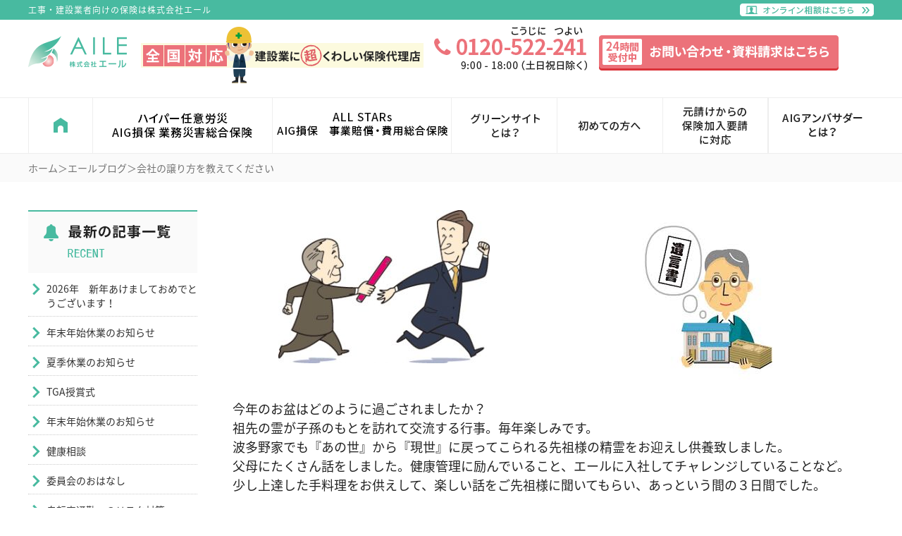

--- FILE ---
content_type: text/html; charset=UTF-8
request_url: https://chiba-kaishanohoken.com/blog/souzoku.html
body_size: 9512
content:
<!DOCTYPE html PUBLIC "-//W3C//DTD XHTML 1.0 Transitional//EN" "https://www.w3.org/TR/xhtml1/DTD/xhtml1-transitional.dtd"><html xmlns="https://www.w3.org/1999/xhtml">
	<head>
<!-- Global site tag (gtag.js) - Google Ads: 782514068 -->
<script async src="https://www.googletagmanager.com/gtag/js?id=AW-782514068"></script>
<script>
  window.dataLayer = window.dataLayer || [];
  function gtag(){dataLayer.push(arguments);}
  gtag('js', new Date());

  gtag('config', 'AW-782514068');
</script>
		<title>会社の譲り方を教えてください│工事・建設業者向けの保険は株式会社エール</title>
		<meta charset="utf-8">
		<meta name="keywords" content="エールブログ,工事,建設業者,保険,株式会社エール" />
		<meta name="Description" content="エールブログ 工事 建設業者 保険 株式会社エール" />
		<meta name="viewport" content="width=1250" />
		<link rel="alternate" type="application/rss+xml" title="工事・建設業者向けの保険は株式会社エール &raquo; 会社の譲り方を教えてください のコメントのフィード" href="https://chiba-kaishanohoken.com/blog/souzoku.html/feed" />
<link rel='stylesheet' id='style-desktop-css'  href='https://chiba-kaishanohoken.com/wp-content/uploads/sites/61/css/style0_94188600_1684733604.css?ver=3.9.35' type='text/css' media='all' />
<link rel='stylesheet' id='stylenote-desktop-css'  href='https://chiba-kaishanohoken.com/wp-content/uploads/sites/61/css/stylenote0_87731000_1631240336.css?ver=3.9.35' type='text/css' media='all' />
<link rel='stylesheet' id='style-css'  href='https://chiba-kaishanohoken.com/wp-content/themes/chibahoken/style.css?ver=3.9.35' type='text/css' media='all' />
<link rel='stylesheet' id='facebox-css'  href='https://chiba-kaishanohoken.com/facebox/facebox.css?ver=3.9.35' type='text/css' media='all' />
<link rel='stylesheet' id='contact-form-7-css'  href='https://chiba-kaishanohoken.com/wp-content/plugins/contact-form-7/includes/css/styles.css?ver=4.1.2' type='text/css' media='all' />
<script type='text/javascript' src='https://chiba-kaishanohoken.com/wp-includes/js/jquery/jquery.js?ver=1.11.0'></script>
<script type='text/javascript' src='https://chiba-kaishanohoken.com/wp-includes/js/jquery/jquery-migrate.min.js?ver=1.2.1'></script>
<script type='text/javascript' src='https://chiba-kaishanohoken.com/facebox/facebox.js?ver=3.9.35'></script>
<script type='text/javascript' src='https://chiba-kaishanohoken.com/wp-content/plugins/js/jquery.bxslider/jquery.bxslider.js?ver=3.9.35'></script>
<script type='text/javascript' src='https://chiba-kaishanohoken.com/wp-content/themes/chibahoken/js/rollover.js?ver=3.9.35'></script>
<script type='text/javascript' src='https://chiba-kaishanohoken.com/wp-content/themes/chibahoken/js/scroll-top.js?ver=3.9.35'></script>
<link rel="EditURI" type="application/rsd+xml" title="RSD" href="https://chiba-kaishanohoken.com/xmlrpc.php?rsd" />
<link rel="wlwmanifest" type="application/wlwmanifest+xml" href="https://chiba-kaishanohoken.com/wp-includes/wlwmanifest.xml" /> 
<link rel='prev' title='重機は正しく使いましょう' href='https://chiba-kaishanohoken.com/blog/%e9%87%8d%e6%a9%9f%e3%81%af%e6%ad%a3%e3%81%97%e3%81%8f%e4%bd%bf%e3%81%84%e3%81%be%e3%81%97%e3%82%87%e3%81%86.html' />
<link rel='next' title='建築資材の盗難対策は万全ですか？' href='https://chiba-kaishanohoken.com/blog/%e5%bb%ba%e7%af%89%e8%b3%87%e6%9d%90%e3%81%ae%e7%9b%97%e9%9b%a3%e5%af%be%e7%ad%96%e3%81%af%e4%b8%87%e5%85%a8%e3%81%a7%e3%81%99%e3%81%8b%ef%bc%9f.html' />
<meta name="generator" content="WordPress 3.9.35" />
<link rel='canonical' href='https://chiba-kaishanohoken.com/blog/souzoku.html' />
<link rel='shortlink' href='https://chiba-kaishanohoken.com/?p=2626' />
<link rel="alternate" media="handheld" type="text/html" href="https://chiba-kaishanohoken.com/blog/souzoku.html" />
<link rel="stylesheet" href="/wp-content/themes/tokai/css/main.css">
	<style>
		#wp-admin-bar-comments{display:none;}
	</style>
	<script>
		jQuery(document).ready(function(){
			jQuery("#wp-admin-bar-wp-logo").html('<a class="ab-item"><span class="ab-icon"></span></a>');
			jQuery("#wp-admin-bar-my-sites-list").find("a[href$='/wp-admin/post-new.php']").parent().remove();
			jQuery("#wp-admin-bar-my-sites-list").find("a[href$='/wp-admin/edit-comments.php']").parent().remove();
		});
	</script>	<meta name="google-site-verification" content="xsOA9-q3qC8B2p1R2kSVz-KE0smQB2K3R7NSz4mo4Yc" /><script type="text/javascript" src="https://chiba-kaishanohoken.com/wp-content/plugins/cforms/js/cforms.js"></script>
	<style type="text/css">.recentcomments a{display:inline !important;padding:0 !important;margin:0 !important;}</style>

	<!-- contactform7 ajaxzip3 -->
	<script src="https://ajaxzip3.github.io/ajaxzip3.js" charset="UTF-8"></script>
		<script type="text/JavaScript">
			jQuery(function(){
				jQuery('#zip-btn').click(function(event){
					AjaxZip3.zip2addr('zip','','addr1','addr1');
					return false;
				})
			})
	</script>
<!--script src="wp-content/themes/chibahoken/polyfill.js"></script>
<script src="//cdn.jsdelivr.net/npm/details-polyfill@1.1.0/index.min.js"></script>
<script src="https://cdn.jsdelivr.net/npm/@babel/standalone@latest/babel.min.js"></script-->
<!-- Google tag (gtag.js) -->
<script async src="https://www.googletagmanager.com/gtag/js?id=G-SQ72F5E4DZ"></script>
<script>
  window.dataLayer = window.dataLayer || [];
  function gtag(){dataLayer.push(arguments);}
  gtag('js', new Date());

  gtag('config', 'G-SQ72F5E4DZ');
</script>
<!--clarity-->
<script type="text/javascript">
    (function(c,l,a,r,i,t,y){
        c[a]=c[a]||function(){(c[a].q=c[a].q||[]).push(arguments)};
        t=l.createElement(r);t.async=1;t.src="https://www.clarity.ms/tag/"+i;
        y=l.getElementsByTagName(r)[0];y.parentNode.insertBefore(t,y);
    })(window, document, "clarity", "script", "ru3ijzmcu3");
</script>
	</head>
	<body id="blog">
		<a name="top"></a>
		<div id="wrapper">
			<div id="header">
				<div id="dynamic-header">
					<div class="head_title">
    <div class="title_center clearfix">
        <div class="title_center_main">
            <h1>工事・建設業者向けの保険は株式会社エール</h1>
        </div>
        <div class="title_center_area">
            <p><a href="/online"><img src="https://chiba-kaishanohoken.com/wp-content/uploads/sites/61/online_btn.png" alt="オンライン相談はこちら"></a></p>
        </div>
    </div>
</div><div class="head_company clearfix">
    <div class="company_column">
        <a href="/">
            <img src="https://chiba-kaishanohoken.com/wp-content/uploads/sites/61/head14_2.png" alt="会社の譲り方を教えてください">
        </a>
    </div>
    <div class="company_column">
        <img src="https://chiba-kaishanohoken.com/wp-content/uploads/sites/61/head22.png" alt="千葉県の建設業者向けの保険株式会社エールへの電話問い合わせ" title="千葉県の建設業者向けの保険株式会社エールへの電話問い合わせ" />
    </div>
    <div class="company_column chop">
        <a href="/contact">
            <img src="https://chiba-kaishanohoken.com/wp-content/uploads/sites/61/head3.png" alt="千葉県の建設業者向けの保険株式会社エールへの資料請求" title="千葉県の建設業者向けの保険株式会社エールへの資料請求" />
        </a>
    </div>
</div><div class="menu-header-container"><div class="head_nav"><div class="head_nav_cener"><ul class="clearfix"><li id="menu-item-116" class="menu-item menu-item-type-custom menu-item-object-custom menu-item-116"><a href="/"><img src="/wp-content/uploads/sites/61/head4.png" onmouseover="this.src='/wp-content/uploads/sites/61/head4_on.png'" onmouseout="this.src='/wp-content/uploads/sites/61/head4.png'"></a></li>
<li id="menu-item-3438" class="menu-item menu-item-type-post_type menu-item-object-page menu-item-3438"><a target="_blank" href="https://chiba-kaishanohoken.com/aig-hyper"><img src="/wp-content/uploads/sites/61/head5.png" alt="業務災害総合保険（ハイパー任意労災）" onmouseover="this.src='/wp-content/uploads/sites/61/head5_on.png'" onmouseout="this.src='/wp-content/uploads/sites/61/head5.png'"></a></li>
<li id="menu-item-118" class="menu-item menu-item-type-post_type menu-item-object-page menu-item-118"><a target="_blank" href="https://chiba-kaishanohoken.com/aig-stars"><img src="/wp-content/uploads/sites/61/head6-ALLSTARs.png" alt="STARs AIG損保　事業総合賠償責任保険" onmouseover="this.src='/wp-content/uploads/sites/61/head6_on-ALLSTARs.png'" onmouseout="this.src='/wp-content/uploads/sites/61/head6-ALLSTARs.png'"></a></li>
<li id="menu-item-659" class="menu-item menu-item-type-post_type menu-item-object-page menu-item-659"><a href="https://chiba-kaishanohoken.com/gnet3"><img src="/wp-content/uploads/sites/61/head10.png" alt="グリーンサイトとは？" onmouseover="this.src='/wp-content/uploads/sites/61/head10_on.png'" onmouseout="this.src='/wp-content/uploads/sites/61/head10.png'"></a></li>
<li id="menu-item-120" class="menu-item menu-item-type-post_type menu-item-object-page menu-item-120"><a href="https://chiba-kaishanohoken.com/guide"><img src="/wp-content/uploads/sites/61/head8.png" alt="初めての方へ" onmouseover="this.src='/wp-content/uploads/sites/61/head8_on.png'" onmouseout="this.src='/wp-content/uploads/sites/61/head8.png'"></a></li>
<li id="menu-item-121" class="menu-item menu-item-type-post_type menu-item-object-page menu-item-121"><a href="https://chiba-kaishanohoken.com/insurance-request"><img src="/wp-content/uploads/sites/61/head9.png" alt="元儲けからの保険加入要請に対応" onmouseover="this.src='/wp-content/uploads/sites/61/head9_on.png'" onmouseout="this.src='/wp-content/uploads/sites/61/head9.png'"></a></li>
<li id="menu-item-660" class="menu-item menu-item-type-post_type menu-item-object-page menu-item-660"><a href="https://chiba-kaishanohoken.com/aig-ambassador"><img src="/wp-content/uploads/sites/61/head15.png" alt="AIGアンバサダーとは" onmouseover="this.src='/wp-content/uploads/sites/61/head15_on.png'" onmouseout="this.src='/wp-content/uploads/sites/61/head15.png'"></a></li>
</ul></div></div></div>	<div id="breadcrumbs">
		<div id="breadcrumbs_center">
			<a href="/">ホーム</a>＞<a href="/blog">エールブログ</a>＞会社の譲り方を教えてください
		</div>
	</div>				</div>
			</div>
			<div id="container" class="clearfix">
				<div id="main">
					<div id="neck">
											</div>
	<div class="columns columns2">
		<div class="liner clearfix">
			<div class="column column2">
				<div class="image">
					<img src="https://chiba-kaishanohoken.com/wp-content/uploads/sites/61/33f19432594b96e737d43f67b236b022.jpg" alt="33f19432594b96e737d43f67b236b022" title="事業承継_jpeg" class="noborder" />
				</div>
			</div>
			<div class="column column2 chop">
				<div class="image">
					<img src="https://chiba-kaishanohoken.com/wp-content/uploads/sites/61/849413ce59d84b1f91fcb14b14c829db.jpg" alt="849413ce59d84b1f91fcb14b14c829db" title="遺言書" class="noborder" />
				</div>
			</div>
		</div>
	</div>	<div class="columns columns1">
		<div class="liner clearfix">
			<div class="column column1 chop">
				<div class="text">
					<div><font size="4">今年のお盆はどのように過ごされましたか？</font></div><div><font size="4">祖先の霊が子孫のもとを訪れて交流する行事。毎年楽しみです。</font></div><div><font size="4">波多野家でも『あの世』から『現世』に戻ってこられる先祖様の精霊をお迎えし供養致しました。</font></div><div><font size="4">父母にたくさん話をしました。健康管理に励んでいること、エールに入社してチャレンジしていることなど。</font></div><div><font size="4">少し上達した手料理をお供えして、楽しい話をご先祖様に聞いてもらい、あっという間の３日間でした。</font></div><div><font size="4"><br></font></div><div><font size="4">毎年、８月は父の最後の日を思い出します。１９９２年８月１７日も残暑が厳しく長い１日でした。</font></div><div><font size="4">今日は父の命日。様態が急変し、母や後継者の叔父に連絡をしましたが間に合いませんでした。母は少しでも早くを自宅に連れて帰りたいと車の後部座席に父を抱えて乗せ泣きながら帰ったことを思い出します。</font></div><div><font size="4">新築の自宅でのお葬式は母が喪主でしたが、社葬でもあり準備で泣く間もない状況だった気がします。</font></div><div><font size="4"><br></font></div><div><font size="4">こんなことがありました。父の死を悲しんでいる最中、二人の役員の間でどちらが社長になるのか揉めていました。そして告別式が終わると会社の総務から父が乗っていた自家用車は会社の名義なので返してもらうと言われたり。</font></div><div><font size="4"><br></font></div><div><font size="4">最後の入院で父はお盆休み明けの１７日、社員を病室に呼び寄せて話をすることに決めていたようです。内容は聞いていなかったので、何を伝えたかったのでしょうか？間に合いませんでした。</font></div><div><font size="4">私は大黒柱の父を亡くしたことで大きな悲しみを受けましたが、同じように社員の方も父の思いを聞けずに悲しんだのではないかと考える時があります。</font></div><div><font size="4"><br></font></div><div><font size="4">日本の中小企業の経営者の平均年齢は６０歳を超えています。後継者だけではなく会社で働く社員も自分の会社がどのように継承されていくのかを考えているのではないでしょうか？</font></div><div><font size="4">経営者のみなさん、身内が顔を合わせるお盆やお正月には、会社のことや相続のことを話し合ってください。元気に働く社員のためにも。</font></div><div><font size="4">元気な時だから笑って話せることだと思います。病気になってからでは辛すぎます。</font></div><div><font size="4">問題解決でお困りの時は、エールにご相談ください。<br></font></div><div><font size="4"><br></font></div><div><font size="4">私がエールにお世話になりたいと決めたのは、夏間社長や賀奈子さんの一言でした。『社員は家族のようなものです』と。父と同じだなと嬉しかったです。頑張って働けます！</font></div><div><font size="4"><br></font></div><div><font size="4">今、元気なころの父を思い出しています。青空の下、我が家の建前で大きなお餅を撒きながら、一番高いところから大声で叫んでいました。『子供は下がれー！危ないぞー！』また来年お迎えできる日が楽しみです。<br></font></div><div><font size="4"><br></font></div><div><font size="4"><br></font></div><div><font size="4"><br></font></div>
				</div>
			</div>
		</div>
	</div>					<div id="knee">
							<div class="navigation clearfix">		<span class="previous">« <a href="https://chiba-kaishanohoken.com/blog/%e9%87%8d%e6%a9%9f%e3%81%af%e6%ad%a3%e3%81%97%e3%81%8f%e4%bd%bf%e3%81%84%e3%81%be%e3%81%97%e3%82%87%e3%81%86.html">重機は正しく使いましょう</a></span>		<span class="next"><a href="https://chiba-kaishanohoken.com/blog/%e5%bb%ba%e7%af%89%e8%b3%87%e6%9d%90%e3%81%ae%e7%9b%97%e9%9b%a3%e5%af%be%e7%ad%96%e3%81%af%e4%b8%87%e5%85%a8%e3%81%a7%e3%81%99%e3%81%8b%ef%bc%9f.html">建築資材の盗難対策は万全ですか？</a> »</span>	</div>
	<div class="columns columns2" style="margin-top:5em!important;">
		<div class="liner clearfix">
			<div class="column column2">
				<div class="image">
					<a href="tel:0120522241"><img src="https://chiba-kaishanohoken.com/wp-content/uploads/sites/61/green-11111.png" alt="電話でのお問い合わせ" title="電話でのお問い合わせ" class="noborder"></a>
				</div>
				<div class="text">
					※スマホの場合タップすると電話がかかります<br>
				</div>
			</div>
			<div class="column column2 chop">
				<div class="image">
					<a href="/inquiry?cf_field_1=https%3A%2F%2Fchiba-kaishanohoken.com%2Fblog%2Fsouzoku.html&cf_field_2=%E4%BC%9A%E7%A4%BE%E3%81%AE%E8%AD%B2%E3%82%8A%E6%96%B9%E3%82%92%E6%95%99%E3%81%88%E3%81%A6%E3%81%8F%E3%81%A0%E3%81%95%E3%81%84"><img src="https://chiba-kaishanohoken.com/wp-content/uploads/sites/61/green-1011.png" alt="お問い合わせ資料請求" class="noborder"></a>
				</div>
			</div>
		</div>
	</div>					</div>
				</div>
                				<div id="sidebar">
							<div id="side_blog">			<dl>

				<dt class="blogmidashi"><img src="https://chiba-kaishanohoken.com/wp-content/uploads/sites/61/archive1.png" alt="archive1" title="archive1" /></dt>				<dt></dt>

				<dd><a href="https://chiba-kaishanohoken.com/blog/2026aisatsu.html">2026年　新年あけましておめでとうございます！</a></dd>				<dt></dt>

				<dd><a href="https://chiba-kaishanohoken.com/blog/20252026nenmatu.html">年末年始休業のお知らせ</a></dd>				<dt></dt>

				<dd><a href="https://chiba-kaishanohoken.com/blog/2025kakikyuugyou.html">夏季休業のお知らせ</a></dd>				<dt></dt>

				<dd><a href="https://chiba-kaishanohoken.com/blog/tga%e6%8e%88%e8%b3%9e%e5%bc%8f.html">TGA授賞式</a></dd>				<dt></dt>

				<dd><a href="https://chiba-kaishanohoken.com/blog/20242025kyuugyou.html">年末年始休業のお知らせ</a></dd>				<dt></dt>

				<dd><a href="https://chiba-kaishanohoken.com/blog/kenkousoudan20241017.html">健康相談</a></dd>				<dt></dt>

				<dd><a href="https://chiba-kaishanohoken.com/blog/committee202409.html">委員会のおはなし</a></dd>				<dt></dt>

				<dd><a href="https://chiba-kaishanohoken.com/blog/jitensya.html">自転車通勤へのリスク対策</a></dd>				<dt></dt>

				<dd><a href="https://chiba-kaishanohoken.com/blog/jiko20240912.html">工事中の事故に対する補償</a></dd>				<dt></dt>

				<dd><a href="https://chiba-kaishanohoken.com/blog/kisei.html">帰省</a></dd>			</dl>
			<dl class="blog_side">
				<dt class="blogmidashi"><img src="https://chiba-kaishanohoken.com/wp-content/uploads/sites/61/archive3.png" alt="archive3" title="archive3" /></dt>
	<dd><a href="/blog?blogyear=2026&blogmonth=1">2026年1月(1)</a></dd>	<dd><a href="/blog?blogyear=2025&blogmonth=12">2025年12月(1)</a></dd>	<dd><a href="/blog?blogyear=2025&blogmonth=7">2025年7月(1)</a></dd>	<dd><a href="/blog?blogyear=2025&blogmonth=4">2025年4月(1)</a></dd>	<dd><a href="/blog?blogyear=2024&blogmonth=12">2024年12月(1)</a></dd>	<dd><a href="/blog?blogyear=2024&blogmonth=10">2024年10月(1)</a></dd>	<dd><a href="/blog?blogyear=2024&blogmonth=9">2024年9月(5)</a></dd>	<dd><a href="/blog?blogyear=2024&blogmonth=8">2024年8月(12)</a></dd>	<dd><a href="/blog?blogyear=2024&blogmonth=7">2024年7月(4)</a></dd>	<dd><a href="/blog?blogyear=2024&blogmonth=6">2024年6月(6)</a></dd>	<dd><a href="/blog?blogyear=2024&blogmonth=5">2024年5月(7)</a></dd>	<dd><a href="/blog?blogyear=2023&blogmonth=12">2023年12月(1)</a></dd>	<dd><a href="/blog?blogyear=2023&blogmonth=7">2023年7月(1)</a></dd>	<dd><a href="/blog?blogyear=2023&blogmonth=5">2023年5月(2)</a></dd>	<dd><a href="/blog?blogyear=2022&blogmonth=11">2022年11月(1)</a></dd>	<dd><a href="/blog?blogyear=2022&blogmonth=8">2022年8月(2)</a></dd>	<dd><a href="/blog?blogyear=2022&blogmonth=5">2022年5月(2)</a></dd>	<dd><a href="/blog?blogyear=2022&blogmonth=4">2022年4月(1)</a></dd>	<dd><a href="/blog?blogyear=2022&blogmonth=3">2022年3月(1)</a></dd>	<dd><a href="/blog?blogyear=2021&blogmonth=12">2021年12月(2)</a></dd>	<dd><a href="/blog?blogyear=2021&blogmonth=8">2021年8月(1)</a></dd>	<dd><a href="/blog?blogyear=2021&blogmonth=6">2021年6月(1)</a></dd>	<dd><a href="/blog?blogyear=2021&blogmonth=4">2021年4月(2)</a></dd>	<dd><a href="/blog?blogyear=2021&blogmonth=1">2021年1月(1)</a></dd>	<dd><a href="/blog?blogyear=2020&blogmonth=12">2020年12月(10)</a></dd>	<dd><a href="/blog?blogyear=2020&blogmonth=11">2020年11月(13)</a></dd>	<dd><a href="/blog?blogyear=2020&blogmonth=10">2020年10月(13)</a></dd>	<dd><a href="/blog?blogyear=2020&blogmonth=9">2020年9月(13)</a></dd>	<dd><a href="/blog?blogyear=2020&blogmonth=8">2020年8月(14)</a></dd>	<dd><a href="/blog?blogyear=2020&blogmonth=7">2020年7月(16)</a></dd>	<dd><a href="/blog?blogyear=2020&blogmonth=6">2020年6月(15)</a></dd>	<dd><a href="/blog?blogyear=2020&blogmonth=5">2020年5月(1)</a></dd>	<dd><a href="/blog?blogyear=2020&blogmonth=4">2020年4月(9)</a></dd>	<dd><a href="/blog?blogyear=2020&blogmonth=3">2020年3月(1)</a></dd>	<dd><a href="/blog?blogyear=2020&blogmonth=1">2020年1月(1)</a></dd>	<dd><a href="/blog?blogyear=2019&blogmonth=12">2019年12月(2)</a></dd>	<dd><a href="/blog?blogyear=2019&blogmonth=11">2019年11月(1)</a></dd>	<dd><a href="/blog?blogyear=2019&blogmonth=10">2019年10月(1)</a></dd>	<dd><a href="/blog?blogyear=2019&blogmonth=9">2019年9月(4)</a></dd>	<dd><a href="/blog?blogyear=2019&blogmonth=8">2019年8月(1)</a></dd>	<dd><a href="/blog?blogyear=2019&blogmonth=7">2019年7月(3)</a></dd>	<dd><a href="/blog?blogyear=2019&blogmonth=5">2019年5月(2)</a></dd>	<dd><a href="/blog?blogyear=2019&blogmonth=4">2019年4月(4)</a></dd>	<dd><a href="/blog?blogyear=2019&blogmonth=3">2019年3月(4)</a></dd>	<dd><a href="/blog?blogyear=2019&blogmonth=2">2019年2月(3)</a></dd>	<dd><a href="/blog?blogyear=2019&blogmonth=1">2019年1月(5)</a></dd>	<dd><a href="/blog?blogyear=2018&blogmonth=12">2018年12月(6)</a></dd>	<dd><a href="/blog?blogyear=2018&blogmonth=11">2018年11月(9)</a></dd>	<dd><a href="/blog?blogyear=2018&blogmonth=10">2018年10月(11)</a></dd>		</dl>
		</div><div class="side_contact">
    <div class="contact_tel">
        <img src="https://chiba-kaishanohoken.com/wp-content/uploads/sites/61/side181.png" alt="千葉県の建設業者向けの保険株式会社エールへの電話問い合わせ" title="千葉県の建設業者向けの保険株式会社エールへの電話問い合わせ" />
    </div>
    <div class="contact_link">
        <a href="/contact">
            <img src="https://chiba-kaishanohoken.com/wp-content/uploads/sites/61/side2.png" alt="side2" title="side2" />
        </a>
    </div>
</div>	<div id="links-online" class="links">		<p class="links-image"><a href="/online"><img src="https://chiba-kaishanohoken.com/wp-content/uploads/sites/61/side_soudan.png" alt="side_soudan" title="side_soudan" /></a></p>	</div><div class="side_insurance">
    <div class="insurance_green">
        <p>
        労災事故に対する保険
        </p>
    </div>
    <div class="insurance_border">
        <a href="/aig-hyper">
            <div class="insurance_border_title">
                <p>
                AIG損保<br>
                業務災害総合保険<br>
                <span>（ハイパー任意労災）</span>	
                </p>
            </div>
            <div class="insurance_border_thumbnail">
                <img src="/wp-content/uploads/sites/61/side3.png">
            </div>
        </a>
    </div>
</div>
<!--/side_insurance-->
<div class="side_insurance">
    <div class="insurance_green">
        <p>
        賠償事故に対する保険
        </p>
    </div>
    <div class="insurance_border">
        <a href="/aig-stars">
            <div class="insurance_border_title">
                <p style="font-size:17px">
                AIG損保<br>
                事業賠償・費用総合保険<br>
                <span>（ALL STARs）</span>	
                </p>
            </div>
            <div class="insurance_border_thumbnail">
                <img src="/wp-content/uploads/sites/61/side4.png">
            </div>
        </a>
    </div>
</div><div class="side_concept">
    <div class="concept_link">
        <a href="/aile">
            <img src="/wp-content/uploads/sites/61/side5.png" alt="エールコンセプト">
        </a>
    </div>
    <div class="concept_position">
        <img src="/wp-content/uploads/sites/61/side6.png">
    </div>
</div>	<div id="links-teian" class="links">		<p class="links-image"><a href="/case"><img src="https://chiba-kaishanohoken.com/wp-content/uploads/sites/61/tean.png" alt="提案事例" title="提案事例" /></a></p>	</div><div class="menu-primary-container"><ul id="menu-primary" class="menu"><li id="menu-item-468" class="menu-item menu-item-type-taxonomy menu-item-object-category menu-item-468"><a href="https://chiba-kaishanohoken.com/accident"><img src="/wp-content/uploads/sites/61/side9.png"></a></li>
<li id="menu-item-174" class="menu-item menu-item-type-post_type menu-item-object-page menu-item-174"><a href="https://chiba-kaishanohoken.com/insurance-request"><img src="/wp-content/uploads/sites/61/side10.png"></a></li>
<li id="menu-item-175" class="menu-item menu-item-type-post_type menu-item-object-page menu-item-175"><a href="https://chiba-kaishanohoken.com/gnet3"><img src="/wp-content/uploads/sites/61/side11-2.png"></a></li>
<li id="menu-item-176" class="menu-item menu-item-type-post_type menu-item-object-page menu-item-176"><a href="https://chiba-kaishanohoken.com/guide"><img src="/wp-content/uploads/sites/61/side12.png"></a></li>
<li id="menu-item-177" class="menu-item menu-item-type-post_type menu-item-object-page menu-item-177"><a href="https://chiba-kaishanohoken.com/flow"><img src="/wp-content/uploads/sites/61/side13.png"></a></li>
<li id="menu-item-178" class="menu-item menu-item-type-taxonomy menu-item-object-category menu-item-178"><a href="https://chiba-kaishanohoken.com/voice"><img src="/wp-content/uploads/sites/61/side14.png"></a></li>
<li id="menu-item-179" class="menu-item menu-item-type-taxonomy menu-item-object-category current-blog-ancestor current-menu-parent current-blog-parent menu-item-179"><a href="https://chiba-kaishanohoken.com/blog"><img src="/wp-content/uploads/sites/61/side15.png"></a></li>
<li id="menu-item-664" class="menu-item menu-item-type-post_type menu-item-object-page menu-item-664"><a href="https://chiba-kaishanohoken.com/aig-ambassador"><img src="/wp-content/uploads/sites/61/side20.png"></a></li>
<li id="menu-item-180" class="menu-item menu-item-type-taxonomy menu-item-object-category menu-item-180"><a href="https://chiba-kaishanohoken.com/faq"><img src="/wp-content/uploads/sites/61/side16.png"></a></li>
<li id="menu-item-181" class="menu-item menu-item-type-post_type menu-item-object-page menu-item-181"><a href="https://chiba-kaishanohoken.com/company"><img src="/wp-content/uploads/sites/61/side17.png"></a></li>
</ul></div>				</div>
                			</div>
			<div id="footer">
				<div class="foot_category clearfix">
    <div class="category_title">
    <div class="category_column">
        <img src="/wp-content/uploads/sites/61/footer1.png" alt="取扱い保険会社">
    </div>
    </div>
    <div class="category_contents clearfix">
    <div class="category_column">
        <img src="https://chiba-kaishanohoken.com/wp-content/uploads/sites/61/5107be913438b1954fb1421bb21a95bb.png" alt="5107be913438b1954fb1421bb21a95bb" title="AIG新ロゴバナー（PCフッター）" />
    </div>
    <div class="category_column">
        <img src="https://chiba-kaishanohoken.com/wp-content/uploads/sites/61/footer-isr-2.png" alt="東京海上日動" title="東京海上日動" />
    </div>
    <div class="category_column">
        <img src="https://chiba-kaishanohoken.com/wp-content/uploads/sites/61/footer-isr-3.png" alt="損保ジャパン" title="損保ジャパン" />
    </div>
    <div class="category_column  chop">
        <img src="https://chiba-kaishanohoken.com/wp-content/uploads/sites/61/footer-isr-4.png" alt="三井住友海上" title="三井住友海上" />
    </div>
    <div class="category_column">
        <img src="https://chiba-kaishanohoken.com/wp-content/uploads/sites/61/footer-isr-5.png" alt="エヌエヌ生命" title="エヌエヌ生命" />
    </div>
    <div class="category_column">
        <img src="https://chiba-kaishanohoken.com/wp-content/uploads/sites/61/footer-isr-6.png" alt="東京海上日動あんしん生命" title="東京海上日動あんしん生命" />
    </div>
    <div class="category_column">
        <img src="https://chiba-kaishanohoken.com/wp-content/uploads/sites/61/footer-isr-7.png" alt="大同生命保険株式会社" title="大同生命保険株式会社" />
    </div>
    <div class="category_column chop">
        <img src="https://chiba-kaishanohoken.com/wp-content/uploads/sites/61/footer-isr-8.png" alt="ジブラルタ生命" title="ジブラルタ生命" />
    </div>
    <div class="category_column">
        <img src="https://chiba-kaishanohoken.com/wp-content/uploads/sites/61/aioi_PC2_bottom2.png" alt="aioi_PC2_bottom2" title="aioi_PC2_bottom2" />
    </div>
    <div class="category_column">
        <img src="https://chiba-kaishanohoken.com/wp-content/uploads/sites/61/footer-isr-9.png" alt="株式会社住宅あんしん保証" title="株式会社住宅あんしん保証" />
<div align="right"><font size="1">※瑕疵保険</font></div>
    </div>
    </div>
</div><div class="foot_category2 clearfix">
    <div class="category_title">
    <div class="category_column">
        <img src="/wp-content/uploads/sites/61/footer21.png" alt="オンライン手続き商品一覧">
    </div>
    </div>
    <div class="category_contents clearfix">
    <div class="category_column">
	<a target="_blank" href="https://travel.aig.co.jp/ota?p=o251K201">
        <img src="https://chiba-kaishanohoken.com/wp-content/uploads/sites/61/0bbfc5cf063edf521e9207cbe3fb0fcc.png" alt="0bbfc5cf063edf521e9207cbe3fb0fcc" title="海外旅行保険バナー" />
	</a>
    </div>
    <div class="category_column">
	<a target="_blank" href="https://www-468.aig.co.jp/MinkenWeb/init.do?t=82A400901">
        <img src="https://chiba-kaishanohoken.com/wp-content/uploads/sites/61/0ec5fc41fd0beaf731cae227a05e0388.png" alt="0ec5fc41fd0beaf731cae227a05e0388" title="実費補償保険バナー" />
	</a>
    </div>
    </div>
</div><div class="foot_nav">
    <div class="nav_center clearfix">
        <div class="nav_column"><ul><li id="menu-item-409" class="menu-item menu-item-type-post_type menu-item-object-page menu-item-409"><a href="https://chiba-kaishanohoken.com/solicitationpolicy">勧誘方針／プライバシーポリシー／推奨方針</a></li>
<li id="menu-item-469" class="menu-item menu-item-type-taxonomy menu-item-object-category menu-item-469"><a href="https://chiba-kaishanohoken.com/accident">事故例</a></li>
<li id="menu-item-412" class="menu-item menu-item-type-post_type menu-item-object-page menu-item-412"><a href="https://chiba-kaishanohoken.com/aig-stars">事業賠償・費用総合保険　ALL STARs</a></li>
</ul></div>
        <div class="nav_column"><ul><li id="menu-item-428" class="menu-item menu-item-type-taxonomy menu-item-object-category menu-item-428"><a href="https://chiba-kaishanohoken.com/case">提案事例</a></li>
<li id="menu-item-414" class="menu-item menu-item-type-post_type menu-item-object-page menu-item-414"><a href="https://chiba-kaishanohoken.com/guide">初めての方へ</a></li>
<li id="menu-item-415" class="menu-item menu-item-type-post_type menu-item-object-page menu-item-415"><a href="https://chiba-kaishanohoken.com/flow">ご契約の流れ</a></li>
<li id="menu-item-416" class="menu-item menu-item-type-taxonomy menu-item-object-category menu-item-416"><a href="https://chiba-kaishanohoken.com/voice">お客さまの声</a></li>
<li id="menu-item-417" class="menu-item menu-item-type-taxonomy menu-item-object-category current-blog-ancestor current-menu-parent current-blog-parent menu-item-417"><a href="https://chiba-kaishanohoken.com/blog">エールブログ</a></li>
</ul></div>
        <div class="nav_column"><ul><li id="menu-item-418" class="menu-item menu-item-type-post_type menu-item-object-page menu-item-418"><a href="https://chiba-kaishanohoken.com/aile">エールが建設業のお客様に選ばれる３つの理由</a></li>
<li id="menu-item-419" class="menu-item menu-item-type-post_type menu-item-object-page menu-item-419"><a href="https://chiba-kaishanohoken.com/gnet3">グリーンサイトとは？</a></li>
<li id="menu-item-420" class="menu-item menu-item-type-post_type menu-item-object-page menu-item-420"><a href="https://chiba-kaishanohoken.com/insurance-request">元請けからの保険加入要請・加入証明書について</a></li>
<li id="menu-item-421" class="menu-item menu-item-type-taxonomy menu-item-object-category menu-item-421"><a href="https://chiba-kaishanohoken.com/faq">よくある質問</a></li>
<li id="menu-item-3040" class="menu-item menu-item-type-post_type menu-item-object-page menu-item-3040"><a href="https://chiba-kaishanohoken.com/recruit">採用情報</a></li>
</ul></div>
        <div class="nav_column chop"><ul><li id="menu-item-422" class="menu-item menu-item-type-post_type menu-item-object-page menu-item-422"><a href="https://chiba-kaishanohoken.com/company">会社概要</a></li>
<li id="menu-item-423" class="menu-item menu-item-type-post_type menu-item-object-page menu-item-423"><a href="https://chiba-kaishanohoken.com/aig-ambassador">AIGアンバサダーとは</a></li>
<li id="menu-item-424" class="menu-item menu-item-type-taxonomy menu-item-object-category menu-item-424"><a href="https://chiba-kaishanohoken.com/topics">新着情報</a></li>
<li id="menu-item-425" class="menu-item menu-item-type-post_type menu-item-object-page menu-item-425"><a href="https://chiba-kaishanohoken.com/privacypolicy">個人情報保護方針</a></li>
<li id="menu-item-3191" class="menu-item menu-item-type-post_type menu-item-object-page menu-item-3191"><a href="https://chiba-kaishanohoken.com/online">オンライン相談</a></li>
<li id="menu-item-426" class="menu-item menu-item-type-post_type menu-item-object-page menu-item-426"><a href="https://chiba-kaishanohoken.com/contact">お問い合わせ・資料請求フォーム</a></li>
<li id="menu-item-542" class="menu-item menu-item-type-post_type menu-item-object-page menu-item-542"><a href="https://chiba-kaishanohoken.com/sitemap">サイトマップ</a></li>
</ul></div>
    </div>
</div><div class="foot_company clearfix">
    <div class="foot_company_logo">
        <a href="/">
            <img src="https://chiba-kaishanohoken.com/wp-content/uploads/sites/61/footer72_2.png" alt="建設業に超くわしい保険代理店">
        </a>
    </div>
    <div class="foot_company_more clearfix">
        <div class="foot_company_more_tel">
            <img src="https://chiba-kaishanohoken.com/wp-content/uploads/sites/61/footer82.png" alt="千葉県の建設業者向けの保険株式会社エールへの電話問い合わせ" title="千葉県の建設業者向けの保険株式会社エールへの電話問い合わせ" />
        </div>
        <div class="foot_company_more_contact">
            <a href="/contact">
                <img src="https://chiba-kaishanohoken.com/wp-content/uploads/sites/61/footer9.png" alt="千葉県建設業向け保険に関するお問い合わせ資料請求" title="千葉県建設業向け保険に関するお問い合わせ資料請求" />
            </a>
        </div>
    </div>
</div><div class="foot_place">
    <div class="place_center clearfix">
        <div class="place_logo">
            <a href="/">
                <img src="https://chiba-kaishanohoken.com/wp-content/uploads/sites/61/footer11.png" alt="会社の譲り方を教えてください">
            </a>
        </div>
        <div class="place_text">
            <p>〒261-7115　千葉県千葉市美浜区中瀬2-6-1　WBGマリブイースト15階<br />
TEL 043-441-8510 ／ FAX 043-441-8509   フリーダイヤル 0120-522-241</p>
        </div>						
    </div>	
</div><div class="foot_text">
    <p>このホームページの情報は、当該商品のパンフレットの付属資料としてご覧いただくものです。ご検討にあたっては、必ず当該代理店より説明を受け当該商品のパンフレットをあわせてご覧ください。<br />
弊社の損害保険募集人は、保険契約の締結の代理権を有しています。生命保険募集人はお客様と生命保険会社の保険契約締結の媒介を行う者で、保険契約締結の代理権はありません。<br />
また、ご契約に際しては、事前に、重要事項説明書(契約概要・注意喚起情報)を必ずご覧ください。<br />
ＡＩＧ損害保険株式会社  承認番号：２１Ｇ０２０　</p>
</div>	<div class="pagetop">
		<a href="#"><img src="https://chiba-kaishanohoken.com/wp-content/uploads/sites/61/footer12.png" alt="footer12" title="footer12" /></a>
	</div><div class="copy"><p>© Aile co., Ltd.</p></div>							</div>
		</div>
	<script>
		jQuery(document).ready(function(){
			jQuery("[id^='wp-admin-bar-edit'] + [id!='wp-admin-bar-edit-profile']").css("backgroundColor", "#21759B");
			jQuery("[id^='wp-admin-bar-edit'] + [id!='wp-admin-bar-edit-profile']").css("backgroundImage", "-moz-linear-gradient(50% 100%, #21759B, #3084AA 5px)");
		});
	</script>	<script>
		jQuery(document).ready(function(){
			// アドミンバーの文言を変更
			// 「編集 投稿タイプ」 を 「投稿タイプの編集」に
			var abitem = jQuery("#wp-admin-bar-edit .ab-item").html();
			var newabitem = null;
			if(abitem) var abitems = abitem.split(" ");
			if(abitems) newabitem = abitems[1] + "の" + abitems[0];
			if(newabitem) jQuery("#wp-admin-bar-edit .ab-item").html(newabitem);
			jQuery("#wp-admin-bar-edit .ab-item").css("backgroundColor", "#21759B");
			jQuery("#wp-admin-bar-edit .ab-item").css("backgroundImage", "-moz-linear-gradient(50% 100%, #21759B, #3084AA 5px)");
		});
	</script>	<script type="text/javascript">
		jQuery(document).ready(function(){jQuery('a[rel*=facebox]').facebox()});
	</script><script type='text/javascript' src='https://chiba-kaishanohoken.com/wp-content/plugins/contact-form-7/includes/js/jquery.form.min.js?ver=3.51.0-2014.06.20'></script>
<script type='text/javascript'>
/* <![CDATA[ */
var _wpcf7 = {"loaderUrl":"https:\/\/chiba-kaishanohoken.com\/wp-content\/plugins\/contact-form-7\/images\/ajax-loader.gif","sending":"\u9001\u4fe1\u4e2d ..."};
/* ]]> */
</script>
<script type='text/javascript' src='https://chiba-kaishanohoken.com/wp-content/plugins/contact-form-7/includes/js/scripts.js?ver=4.1.2'></script>

<!-- Start Of Script Generated By cforms v14.5 [Oliver Seidel | www.deliciousdays.com] -->
<!-- End Of Script Generated By cforms -->

<!-- Yahoo Code for your Target List -->
<script type="text/javascript">
/* <![CDATA[ */
var yahoo_ss_retargeting_id = 1001034052;
var yahoo_sstag_custom_params = window.yahoo_sstag_params;
var yahoo_ss_retargeting = true;
/* ]]> */
</script>
<script type="text/javascript" src="https://s.yimg.jp/images/listing/tool/cv/conversion.js">
</script>
<noscript>
<div style="display:inline;">
<img height="1" width="1" style="border-style:none;" alt="" src="https://b97.yahoo.co.jp/pagead/conversion/1001034052/?guid=ON&script=0&disvt=false"/>
</div>
</noscript>

	</body>
</html>


--- FILE ---
content_type: text/css
request_url: https://chiba-kaishanohoken.com/wp-content/uploads/sites/61/css/style0_94188600_1684733604.css?ver=3.9.35
body_size: 60473
content:
table{
border-collapse: collapse;
border-spacing: 0;
}
fieldset, img{
	border-width: 0;
}
abbr,acronym{
	border-width: 0;
}
ol,ul{
list-style: none;
}
caption,th{
	text-align: left;
}
h1,h2,h3,h4,h5,h6{
	font-size: 100%;
	font-weight: normal;
}
q:before,q:after{
content:'';
}
img{
	vertical-align: bottom;
}
br{
	letter-spacing: normal;
}
*{
	margin: 0;
	padding: 0;
}
a{
	color: #333;
	text-decoration: none;
}
a:hover{
	text-decoration: underline;
}
a:active{
outline: none;
}
a:focus{
-moz-outline-style: none;
}
a img{
	border-width: 0;
}
a:hover img{
opacity: 0.5;
filter: alpha(opacity=60);
}
.clearfix{
	min-height: 1px;
}
.clearfix:after{
	height: 0;
	display: block;
	content: ".";
	clear: both;
	visibility: hidden;
}
.clr{
	line-height: 0;
	height: 0;
	margin: 0;
	padding: 0;
	clear:both;
	visibility:hidden;
}
.plus{
margin-left: 1px !important;
}
.hidden{
display: none;
}
.noborder{
border: none !important;
padding: 0 !important;
}
.nomargin{
margin: 0 !important;
}
.nopadding{
padding: 0 !important;
}
.chop{
margin-right: 0 !important;
}
.left{
	float: left;
}
.auto{
	margin-right: auto;
	margin-left: auto;
}
.right{
	float: right;
}
body{
	color: #222;
	font-size: 14px;
}
body {
    font-family: "NotoSansCJKjp-Regular";
}
@font-face {
    font-family: "NotoSansCJKjp-Regular";
    src: url("/wp-content/themes/chibahoken/NotoSansCJKjp-Regular.otf");
}
#wrapper{

}
#header .head_title {
    background: #48BAA0;
    padding: 5px 0;
    margin-bottom: 10px;
}

.head_title .title_center.clearfix {
    width: 1200px;
    margin: auto;
}

.head_title .title_center_main {
    float: left;
    font-size: 12px;
    color: #fff;
    letter-spacing: 1px;
    width: 500px;
}

.head_title .title_center_area {
    float: right;
    font-size: 12px;
    color: #fff;
    letter-spacing: 1px;
    width: 680px;
    text-align: right;
}
#header .head_company.clearfix {
    width: 1200px;
    margin: auto;
    margin-bottom: 20px;
}

.head_company.clearfix .company_column {
    float: left;
    margin-right: 14px;
}

.head_company.clearfix .company_column:last-child {
    margin-top: 12px;
}
div.menu-header-container{
	position: relative;
	width: auto;
	height: auto;
	display: block;
}

#header .head_nav {
    border-top: solid 1px #EEEEEE;
}

.head_nav .head_nav_cener ul li a:hover img {
    opacity: 1;
}

.head_nav .head_nav_cener {
    width: 1200px;
    margin: auto;
}

.head_nav .head_nav_cener ul li {
    float: left;
}
#header .head_main{
	background-image: url("https://chiba-kaishanohoken.com/wp-content/uploads/sites/61/head111.png");
}
#header .head_main {
    min-width: 1200px;
    height: 440px;
    background-repeat: no-repeat;
    background-position: 50% 50%;
    background-size: cover;
}

#header .head_main img {
    /* width: 100%; */
    margin-left: 150px;
}

.main_img {
    width: 1200px;
    margin: auto;
    padding-top: 70px;
}
#header .head_insurance.clearfix {
    width: 1200px;
    margin: auto;
    padding: 25px 0;
}

.head_insurance.clearfix .insurance_column {
    float: left;
    margin-right: 20px;
}
div#breadcrumbs {
    font-size: 14px;
    margin-bottom: 10px;
    border-top: solid 1px #EEEEEE;
    background: #FAFAFA;
}
div#breadcrumbs a {
    color: #757575;
}
div#breadcrumbs_center {
    width: 1200px;
    margin: auto;
    padding: 10px 0;
    color: #757575;
}
#header .head_main {
    background-image: none;
}
#header .head_main #slide_wrapp img {
    margin-left: 0;
}
#slide_wrapp {
  position: relative;
  overflow: hidden;
}
#slide_wrapp .slide_item {
  opacity: 0;
  transform: scale(1);
  transition: opacity 2s linear, transform 7.5s linear;
  position: relative;
  z-index: -1;
}
#slide_wrapp .slide_item:not(:first-child) {
  position: absolute;
  top: 0;
  left: 0;
}
#slide_wrapp .slide_item.show_ {
  opacity: 1;
  z-index: 99;
}
#slide_wrapp .slide_item.zoom_ {
  transform: scale(1.1);
}
#slide_wrapp .slide_item img {
  display: block;
}
#sidebar{
	width: 240px;
	float: left;
}
dt.blogmidashi{
	margin-bottom: 10px;
	border-bottom-color: #9e9e9e;
	border-bottom-style: none;
}
#side_blog a{
	font-size: 14px;
	background-image: url("https://chiba-kaishanohoken.com/wp-content/uploads/sites/61/icon4.png");
	background-repeat: no-repeat;
	margin-bottom: 10px;
	padding-top: 2px;
	padding-bottom: 9px;
	padding-left: 26px;
	border-bottom-width: 1px;
	border-bottom-color: #ccc;
	border-bottom-style: dotted;
	display: block;
	background-position: -5px -2px;
}
div#side_blog{
	margin-bottom: 20px;
}
#sidebar .side_contact {
    border: solid #EC727A 4px;
    padding: 20px 0;
    margin-bottom: 20px;
}

.side_contact .contact_tel {
    text-align: center;
    margin-bottom: 10px;
}

.side_contact .contact_link {
    text-align: center;
}
#sidebar .side_insurance {
    margin-bottom: 20px;
}

.side_insurance .insurance_green {
    background: #48BAA0;
    text-align: center;
    color: #fff;
    padding: 5px 0;
    font-size: 15px;
}

.side_insurance .insurance_border {
    border-right: solid 1px #eeeeee;
    border-bottom: solid 1px #eeeeee;
    border-left: solid 1px #eeeeee;
    padding: 11px;
}

.side_insurance .insurance_border_thumbnail {
    text-align: center;
}

.side_insurance .insurance_border_title {
    text-align: center;
    font-size: 19px;
    color: #48BAA0;
    font-weight: bold;
    letter-spacing: 2px;
    margin-bottom: 10px;
}

.side_insurance .insurance_border_title span {
    font-size: 15px;
}

.side_insurance .insurance_border a {
    text-decoration: none;
}
#sidebar .side_concept {
    background: #48BAA0;
    margin-bottom: 20px;
    position: relative;
}

.side_concept .concept_link {
    text-align: center;
    padding: 10px 10px 38px 10px;
}

.side_concept .concept_position {
    position: absolute;
    bottom: 0;
    right: 0;
    left: 0;
    width: 220px;
    margin: auto;
    pointer-events: none;
}
#sidebar .side_works {
    border: solid 1px #eeeeee;
    padding: 10px 20px 20px 20px;
    margin-bottom: 20px;
}

.side_works .works_title {
    font-size: 19px;
    color: #48BAA0;
    font-weight: bold;
    text-align: center;
    letter-spacing: 3px;
    margin-bottom: 10px;
}

.side_works .works_thumbnail {
    text-align: center;
    margin-bottom: 15px;
}

.side_works .works_link {
    text-align: center;
}
#main{
	width: 930px;
	float: right;
}
#home #main{
	width: 100%;
	float: none;
}
#site-title{
	color: #95928d;
	font-size: 14px;
	font-weight: normal;
	float: left;
}
div#blogdescription span{
	color: #95928d;
	float: left;
}
div#blogdescription strong{
	color: #95928d;
	font-size: 14px;
	font-weight: normal;
	margin-bottom: 2px;
	float: left;
}
#main .main_insurance {
    border-top: solid #48BAA0 4px;
    background-image: url("/wp-content/uploads/sites/61/main5.png");
    background-repeat: no-repeat;
    padding: 45px 0;
    background-size: cover;
    background-position: 50% 50%;
}

.main_insurance .insurance_center {
    width: 1200px;
    margin: auto;
}

.main_insurance .insurance_title {
    text-align: center;
    font-size: 25px;
    font-weight: bold;
    color: #48BAA0;
    margin-bottom: 25px;
}

.main_insurance .insurance_column {
    width: 580px;
    float: left;
    margin-right: 40px;
    border: solid 1px #dddddd;
    background: #fff;
    box-sizing: border-box;
    height: 830px;
}

.main_insurance .insurance_column_green {
    background: #48BAA0;
    color: #fff;
    text-align: center;
    padding: 10px 0;
    font-size: 18px;
}

.main_insurance .insurance_column_padding {
    padding: 20px;
}

.main_insurance .insurance_column_title {
    color: #48BAA0;
    text-align: center;
    font-size: 26px;
    font-weight: bold;
    margin-bottom: 15px;
    letter-spacing: 1px;
}

.main_insurance .insurance_column_title span {
    font-size: 20px;
}

.main_insurance .insurance_column_thumbnail {
    text-align: center;
    margin-bottom: 15px;
}

.main_insurance .insurance_column_text {
    font-size: 15px;
    line-height: 30px;
    margin-bottom: 10px;
}

.main_insurance .insurance_column_link {
    text-align: center;
    margin-bottom: 20px;
}

.main_insurance .insurance_column_more {
    border: solid 1px #dddddd;
    padding: 15px;
}

.main_insurance .insurance_column_more_title {
    color: #48BAA0;
    text-align: center;
    font-size: 18px;
    margin-bottom: 5px;
    letter-spacing: 1px;
    font-weight: bold;
}

.main_insurance .insurance_column_more_text {
    font-size: 15px;
    line-height: 30px;
}
.main_insurance .insurance_column_more_text ul{
}
.main_insurance .insurance_column_more_text ul li{
background-image:url(/wp-content/uploads/sites/61/circleimg2.png);
background-repeat:no-repeat;
background-position:left 0.5em;
padding-left:1.5em;
}
#main .main_point {
    background: #48BAA0;
    padding: 45px 0 0 0;
    position: relative;
}

.main_point .point_center {
    width: 1200px;
    margin: auto;
    background: #fff;
    padding: 25px 45px;
    box-sizing: border-box;
}

.main_point .point_center_title {
    text-align: center;
    font-size: 26px;
    color: #48BAA0;
    font-weight: bold;
    margin-bottom: 15px;
}

.main_point .point_center_link {
    text-align: center;
}

.main_point .point_center_more {
    margin-bottom: 20px;
    line-height: 50px;
    font-size: 20px;
}

.main_point .point_center_more p:nth-child(1) {
    background-image: url("/wp-content/uploads/sites/61/main9.png");
    background-repeat: no-repeat;
    background-position: left center;
    padding-left: 50px;
}

.main_point .point_center_more p:nth-child(2) {
    background-image: url(/wp-content/uploads/sites/61/main10.png);
    background-repeat: no-repeat;
    background-position: left center;
    padding-left: 50px;
}

.main_point .point_center_more p:nth-child(3) {
    background-image: url(/wp-content/uploads/sites/61/main11.png);
    background-repeat: no-repeat;
    background-position: left center;
    padding-left: 50px;
}

.main_point .point_position {
    width: 1200px;
    margin: auto;
    position: relative;
    padding: 50px 0 0 0;
}
.main_point .point_left {
    position: absolute;
    bottom: 0;
    left: -30px;
}

.main_point .point_right {
    position: absolute;
    bottom: 0;
    right: -30px;
}
#main .main_works {
    width: 1200px;
    margin: auto;
    padding: 45px 0;
}

.main_works .works_title {
    text-align: center;
    color: #48BAA0;
    font-size: 28px;
    font-weight: bold;
    letter-spacing: 3px;
    margin-bottom: 35px;
}

.main_works .works_link {
    text-align: center;
}

.main_works .works_cover.clearfix {
    margin-bottom: 35px;
}

.main_works .works_column {
    width: 280px;
    float: left;
    margin-right: 26px;
}

.main_works .works_column_thumbnail {
    margin-bottom: 10px;
}

.main_works .works_column_text a {
    font-size: 14px;
    color: #111;
}

.main_works .works_column_text {
    line-height: 25px;
}
#main .main_category {
    background-image: url("/wp-content/uploads/sites/61/main16.png");
    background-position: 50% 50%;
    background-repeat: no-repeat;
    background-size: cover;
    padding: 45px 0 15px 0;
}

.main_category .category_center.clearfix {
    width: 1200px;
    margin: auto;
}

.main_category .category_column {
    float: left;
    margin-right: 30px;
    margin-bottom: 30px;
}
#main .main_info {
    background-image: url(/wp-content/uploads/sites/61/main24.png);
    background-repeat: no-repeat;
    background-position: bottom center;
}

.main_info .info_center {
    width: 1030px;
    margin: auto;
    padding: 45px 0;
}

.main_info .info_title {
    text-align: center;
    font-size: 26px;
    font-weight: bold;
    color: #EC727A;
    letter-spacing: 3px;
    margin-bottom: 35px;
}

.main_info .info_cover {
    margin-bottom: 30px;
}

.main_info .info_link {
    text-align: center;
}

.main_info .main_info {
    background-image: url("/wp-content/uploads/sites/61/main24.png");
    background-repeat: no-repeat;
    background-position: center bottom;
}
.main_info .info_cover_column.clearfix a:hover {
    border-bottom: solid 1px;
}
.main_info .info_cover_column.clearfix a {
    display: block;
    width: 1030px;
    height: 25px;
    color: #111;
    box-sizing: border-box;
}

.main_info .info_cover_column_date p {
    color: #EC727A;
}

.main_info .info_cover_column.clearfix {
    border-bottom: solid 1px #dddddd;
    padding-bottom: 10px;
    margin-bottom: 10px;
}

.main_info .info_cover_column_date {
    color: #EC727A;
    letter-spacing: 1px;
    font-size: 15px;
    width: 90px;
    float: left;
}

.main_info .info_cover_column_title {
    float: right;
    width: 930px;
    font-size: 15px;
}
#main .main_category2 {
    background-image: url("/wp-content/uploads/sites/61/main25.png");
    padding: 45px 0;
}

.main_category2 .category2_center.clearfix {
    width: 1200px;
    margin: auto;
}

.main_category2 .category2_column {
    float: left;
    margin-right: 30px;
}
#main .main_area {
}

.main_area .area_center.clearfix {
    width: 1200px;
    margin: auto;
    padding: 45px 0 74px 0;
}

.main_area .area_map {
    float: left;
}

.main_area .area_more {
    float: right;
    width: 790px;
}

.main_area .area_more_title {
    color: #48BAA0;
    font-size: 28px;
    font-weight: bold;
    margin-bottom: 35px;
}

.main_area .area_more_text {
    font-size: 15px;
    line-height: 30px;
}

.main_area .area_background {
    background-image: url(/wp-content/uploads/sites/61/main29.png);
    background-repeat: no-repeat;
    background-position: center bottom;
    height: 310px;
    margin: -340px 0 0 0;
    position: relative;
}
.works_group .group_title {
text-align: center;
    position: relative;
    bottom: 15px;
}

#main .works_group {
    background-image: url(https://chiba-kaishanohoken.com/wp-content/uploads/sites/61/jirei2re.png);
    background-repeat: no-repeat;
    background-size: cover;
    padding: 0 0 0px 0px;
    background-position: 50% 50%;
    min-width: 1200px;
}

.works_group .group_column {
    float: left;
    margin-right: 26px;
    margin-bottom: 20px;
}

.works_group .group_cover.clearfix {
    width: 1200px;
    margin: auto;
}

.works_group .group_center {
    background-image: url("https://chiba-kaishanohoken.com/wp-content/themes/chibahoken/images/jirei3.png");
    background-repeat: no-repeat;
    background-position: bottom center;
padding-bottom: 20px;
}
div.main_online {position: relative;}

div.main_online .online_background {
    /*background-image: url(/wp-content/uploads/sites/61/pc_online_bg.jpg);*/
background-image: url(/wp-content/uploads/sites/61/aile_top_PC_bottom2.png);
    background-repeat: no-repeat;
    background-position: center bottom;
    height: 420px;
}
.online_toptx_wrap {
    width: 1200px;
    margin: 0 auto;
}
div.online_toptx {
    text-align: center;
    padding: 8% 0 0 19%;
    width: 50%;
}
div.online_toptx .online_button { padding-top: 3%; }

div.main_online .fs24 { font-size: 24pt; }
div.main_online .fs28 {  font-size: 28pt; }
div.main_online .fs36 {  font-size: 36pt; }
div.main_online .fw-b { font-weight: bold; }
div.main_online .col-green { color: #48baa0; }

.smp-online_toptx_wrap {
    width: 100%;
    margin: 0 auto;
}
div.smp-online_toptx {
    text-align: center;
    padding: 5%;
}
div.online_toptx .online_button { padding-top: 3%; }

div.main_online .fs16 { font-size: 16pt; }
div.main_online .fs20 {  font-size: 20pt; }
div.main_online .fs28 {  font-size: 28pt; }
div.main_online .fw-b { font-weight: bold; }
div.main_online .col-green { color: #48baa0; }
#container{
	width: 1200px;
	margin: 40px auto 30px;
}
#home #container{
	width: 100%;
	margin: 0;
}
div#eye{
	width: 100%;
	height: 100px;
}
div#eye a button{
	font-size: 36px;
	font-weight: normal;
	font-style: normal;
	text-decoration: none;
	width: 100%;
	height: 100px;
}
div.menu-primary-container{
	width: 240px;
}
ul#menu-primary li.menu-item{
	margin-bottom: 10px;
}
div.menu-secondary-container{
	width: 240px;
	margin-bottom: 20px;
}
ul#menu-secondary li.menu-item{
	background-image: url("http://kajiki-kobo.jp/wp-content/uploads/sites/75/side_menu.png");
	width: 240px;
	height: 37px;
}
ul#menu-secondary li.menu-item a{
	color: #000000;
	font-size: 15px;
	vertical-align: middle;
	width: 240px;
	height: 37px;
	padding-right: 5px;
	padding-left: 30px;
	display: table-cell;
}
ul#menu-secondary li.menu-item a:hover{
	color: #72C300;
	width: 240px;
	height: 37px;
	padding-left: 30px;
}
ul#menu-footer li.menu-item a{
	color: #737372;
	font-size: 12px;
	text-align: center;
}
div.menu-footer-container{
	text-align: center;
	position: relative;
	margin-top: 10px;
	margin-right: 13px;
	overflow: hidden;
}
ul#menu-footer{
	position: relative;
	left: 53%;
	margin-top: 15px;
	margin-bottom: 15px;
	float: left;
}
ul#menu-footer li.menu-item{
	vertical-align: middle;
	position: relative;
	left: -50%;
	margin-top: 3px;
	padding-right: 10px;
	padding-left: 10px;
	border-right-width: 1px;
	border-right-color: #737372;
	border-right-style: solid;
	display: table-cell;
	float: left;
}
ul#menu-footer li.menu-item a:hover{
	color: #6ABE28;
	font-size: 12px;
	text-decoration: underline;
}
div.links{
	margin-top: 0;
	margin-bottom: 20px;
}
p.links-image{
	margin-top: 0;
	margin-bottom: 5px;
}
div.finder{
	width: 900px;
	margin-top: 20px;
	margin-bottom: 20px;
	margin-left: 30px;
}
div.finder-list div.liner div.title{
	float: left;
}
div.finder-list div.liner div.image{
	float: right;
}
div.finder-list div.liner{
	padding-top: 10px;
	padding-bottom: 10px;
	border-bottom-width: 1px;
	border-bottom-color: #ffffff;
	border-bottom-style: solid;
}
div#sidebar > ul li{
	background-image: url("http://maxpress.org/wp-content/uploads/sites/3/secondary-menu-item.png");
}
div#sidebar > ul li a{
	color: #666666;
	font-size: 12px;
	vertical-align: middle;
	width: 210px;
	height: 38px;
	padding-right: 5px;
	padding-left: 25px;
	display: table-cell;
}
div#sidebar > ul li a:hover{
	color: #06286d;
}
div#masthead{
	color: #fff;
	background-color: #48baa0;
	background-image: url("https://chiba-kaishanohoken.com/wp-content/uploads/sites/61/icon1.png");
	background-repeat: no-repeat;
	margin-bottom: 15px;
	background-position:10px 10px;
}
div#masthead h1{
	color: #fff;
	font-size: 24px;
	letter-spacing: 1px;
	font-weight: bold;
	vertical-align: middle;
	height: 62px;
	padding-right: 10px;
	padding-left: 60px;
	display: table-cell;
}
div.headline{
	background-color: #F9F9F9;
	margin-bottom: 15px;
	border-left-width: 4px;
	border-left-color: #48baa0;
	border-left-style: solid;
}
div.headline h2{
	color: #48baa0;
	font-size: 20px;
	font-weight: bold;
	vertical-align: middle;
	height: 50px;
	padding-right: 10px;
	padding-left: 10px;
	display: table-cell;
}
div.strapline{
	margin-bottom: 15px;
	border-width: 4px;
	border-color: #daf1ec;
	border-style: solid;
}
div.strapline h3{
	color: #48baa0;
	font-size: 18px;
	font-weight: bold;
	vertical-align: middle;
	height: 42px;
	padding-right: 15px;
	padding-left: 15px;
	display: table-cell;
}
div.byline{
	width: 900px;
	margin-right: auto;
	margin-bottom: 15px;
	margin-left: auto;
}
div.byline h4{
	color: #ec727a;
	font-size: 18px;
	font-weight: bold;
	vertical-align: middle;
	position: relative;
	padding-left: 1em;
	display: block;
}
div.byline h4:before{
	position: absolute;
	left: 0;
	content:'-';
}
div.question{
	background-image: url("https://chiba-kaishanohoken.com/wp-content/uploads/sites/61/fasq_line.png");
	background-repeat: no-repeat;
	width: 900px;
	margin-right: auto;
	margin-bottom: 15px;
	margin-left: auto;
	padding-bottom: 2px;
	background-position:left bottom;
}
div.question h4{
	color: #333333;
	font-size: 18px;
	font-weight: bold;
	vertical-align: middle;
	background-image: url("https://chiba-kaishanohoken.com/wp-content/uploads/sites/61/questuin.png");
	background-repeat: no-repeat;
	height: 45px;
	padding-left: 60px;
	display: table-cell;
	background-position: 10px 2px;
}
div.answer{
	background-image: url("https://chiba-kaishanohoken.com/wp-content/uploads/sites/61/fasq_line.png");
	background-repeat: no-repeat;
	width: 900px;
	margin-right: auto;
	margin-bottom: 15px;
	margin-left: auto;
	padding-bottom: 2px;
	background-position:left bottom;
}
div.answer h4{
	color: #333;
	font-size: 18px;
	font-weight: bold;
	vertical-align: middle;
	background-image: url("https://chiba-kaishanohoken.com/wp-content/uploads/sites/61/answer.png");
	background-repeat: no-repeat;
	height: 45px;
	padding-left: 60px;
	display: table-cell;
	background-position: 10px 2px;
}
div.lists-telop dl{
	padding: 15px 20px 10px;
	border-bottom-width: 1px;
	border-bottom-color: #9d8465;
	border-bottom-style: dotted;
}
div.lists-telop div.slogan h2{
	color: #48baa0;
	font-size: 20px;
	font-weight: bold;
	vertical-align: middle;
	background-image: url("https://chiba-kaishanohoken.com/wp-content/uploads/sites/61/headline.png");
	width: 930px;
	height: 50px;
	margin-right: 0;
	margin-left: 0;
	padding-right: 10px;
	padding-left: 15px;
	border-left-width: 4px;
	border-left-color: #48baa0;
	border-left-style: solid;
	display: table-cell;
}
div.lists-telop dl dd.title{
	color: #000000;
	font-size: 13px;
	padding-right: 20px;
	padding-left: 20px;
	overflow: hidden;
}
div.lists-telop dl dd.title a{
	color: #222;
	font-size: 13px;
	text-decoration: underline;
}
div.lists-telop dl dd.title a:hover{
	text-decoration: none;
}
div.lists-telop dt.date{
	color: #222;
	font-size: 13px;
	font-weight: bold;
	background-image: url("https://chiba-kaishanohoken.com/wp-content/uploads/sites/61/icon4.png");
	background-repeat: no-repeat;
	padding-right: 20px;
	padding-left: 20px;
	float: left;
	overflow: hidden;
	background-position: -10px -4px;
}
div.lists-telop div.button p.list-link{
	margin-top: 10px;
	float: right;
}
div.lists-telop{
	margin-right: 0;
	margin-bottom: 15px;
	margin-left: 0;
}
div.lists-telop div.button p.list-link a{
	color: #48baa0;
	font-size: 13px;
	letter-spacing: 2px;
	text-align: center;
	vertical-align: middle;
	width: 240px;
	height: 35px;
	border-width: 2px;
	border-color: #48baa0;
	border-style: solid;
	display: table-cell;
}
div.lists-posts1{
	margin-bottom: 15px;
}
div.lists-posts1 div.slogan{
	background-image: url("https://chiba-kaishanohoken.com/wp-content/uploads/sites/61/headline.png");
	margin-bottom: 15px;
	border-left-width: 4px;
	border-left-color: #48baa0;
	border-left-style: solid;
}
div.lists-posts1 div.slogan h2{
	color: #48baa0;
	font-size: 20px;
	font-weight: bold;
	vertical-align: middle;
	height: 50px;
	padding-right: 15px;
	padding-left: 15px;
	display: table-cell;
}
div.lists-posts1 div.lists-posts{
	width: 930px;
	margin-right: 50px;
	margin-bottom: 15px;
	float: left;
}
div.lists-posts1 div.button p.list-link{
	margin-top: 10px;
	float: right;
}
div.lists-posts1 div.button p.list-link a{
	color: #48baa0;
	font-size: 13px;
	letter-spacing: 2px;
	text-align: center;
	vertical-align: middle;
	width: 240px;
	height: 35px;
	border-width: 2px;
	border-color: #48baa0;
	border-style: solid;
	display: table-cell;
}
div.lists-posts1 div.title h3 a{
	color: #48baa0;
	font-size: 18px;
	font-weight: bold;
	vertical-align: middle;
	display: block;
}
div.lists-posts1 div.lists-posts-inner div.image{
	margin-right: 5px;
	margin-bottom: 5px;
	float: left;
}
div.lists-posts1 div.lists-posts-inner div.text{
	color: #222;
	font-size: 14px;
	text-align: justify;
}
div.lists-posts1 div.title{
	margin-bottom: 10px;
	padding-bottom: 5px;
	border-bottom-width: 2px;
	border-bottom-color: #48baa0;
	border-bottom-style: solid;
}
div.lists-posts2{
	margin-bottom: 15px;
}
div.lists-posts2 div.lists-posts-inner div.image{
	margin-right: 10px;
	margin-bottom: 5px;
	float: left;
}
div.lists-posts2 div.slogan{
	background-image: url("https://chiba-kaishanohoken.com/wp-content/uploads/sites/61/headline.png");
	margin-bottom: 15px;
	border-left-width: 4px;
	border-left-color: #48baa0;
	border-left-style: solid;
}
div.lists-posts2 div.slogan h2{
	color: #48baa0;
	font-size: 20px;
	font-weight: bold;
	vertical-align: middle;
	height: 50px;
	padding-right: 15px;
	padding-left: 15px;
	display: table-cell;
}
div.lists-posts2 div.lists-posts{
	width: 440px;
	margin-right: 50px;
	margin-bottom: 15px;
	float: left;
}
div.lists-posts2 div.button p.list-link{
	margin-top: 10px;
	float: right;
}
div.lists-posts2 div.button p.list-link a{
	color: #48baa0;
	font-size: 13px;
	letter-spacing: 2px;
	text-align: center;
	vertical-align: middle;
	width: 240px;
	height: 35px;
	border-width: 2px;
	border-color: #48baa0;
	border-style: solid;
	display: table-cell;
}
div.lists-posts2 div.title{
	color: #000000;
	margin-bottom: 10px;
	padding-bottom: 5px;
	border-bottom-width: 2px;
	border-bottom-color: #48baa0;
	border-bottom-style: solid;
}
div.lists-posts2 div.title h3 a{
	color: #48baa0;
	font-size: 18px;
	font-weight: bold;
	vertical-align: middle;
	display: block;
}
div.lists-posts2 div.lists-posts-inner div.text{
	color: #222;
	font-size: 12px;
	text-align: justify;
}
div.lists-posts3{
	margin-bottom: 15px;
}
div.lists-posts3 div.slogan h2{
	color: #48baa0;
	font-size: 20px;
	font-weight: bold;
	vertical-align: middle;
	height: 50px;
	padding-right: 15px;
	padding-left: 15px;
	display: table-cell;
}
div.lists-posts3 div.button p.list-link{
	margin-top: 10px;
	float: right;
}
div.lists-posts3 div.title{
	color: #000000;
	width: 290px;
	margin-bottom: 10px;
	padding-bottom: 5px;
	border-bottom-width: 2px;
	border-bottom-color: #48baa0;
	border-bottom-style: solid;
}
div.lists-posts3 div.title h3 a{
	color: #48baa0;
	font-size: 18px;
	font-weight: bold;
	vertical-align: middle;
	display: block;
}
div.lists-posts3 div.lists-posts{
	width: 290px;
	margin-right: 30px;
	margin-bottom: 15px;
	float: left;
}
div.lists-posts3 div.lists-posts-inner div.image{
	margin-bottom: 5px;
}
div.lists-posts3 div.lists-posts-inner div.text{
	color: #222;
	font-size: 12px;
	text-align: justify;
}
div.lists-posts3 div.button p.list-link a{
	color: #48baa0;
	font-size: 13px;
	letter-spacing: 2px;
	text-align: center;
	vertical-align: middle;
	width: 240px;
	height: 35px;
	border-width: 2px;
	border-color: #48baa0;
	border-style: solid;
	display: table-cell;
}
div.lists-posts3 div.slogan{
	color: #000000;
	background-image: url("https://chiba-kaishanohoken.com/wp-content/uploads/sites/61/headline.png");
	margin-bottom: 15px;
	border-left-width: 4px;
	border-left-color: #48baa0;
	border-left-style: solid;
}
div.lists-posts4{
	margin-bottom: 15px;
}
div.lists-posts4 div.headline{
	color: #000000;
	background-image: url("https://chiba-kaishanohoken.com/wp-content/uploads/sites/61/headline.png");
	margin-bottom: 15px;
	border-left-width: 4px;
	border-left-color: #48baa0;
	border-left-style: solid;
}
div.lists-posts4 div.headline h2{
	color: #48baa0;
	font-size: 20px;
	font-weight: bold;
	vertical-align: middle;
	height: 50px;
	padding-right: 15px;
	padding-left: 15px;
	display: table-cell;
}
div.lists-posts4 div.button p.list-link{
	margin-top: 10px;
	float: right;
}
div.lists-posts4 div.title{
	margin-bottom: 10px;
	padding-bottom: 5px;
	border-bottom-width: 2px;
	border-bottom-color: #48baa0;
	border-bottom-style: solid;
}
div.lists-posts4 div.lists-posts{
	width: 225px;
	margin-right: 10px;
	margin-bottom: 15px;
	float: left;
}
div.lists-posts4 div.title h3 a{
	color: #48baa0;
	font-size: 18px;
	font-weight: bold;
	vertical-align: middle;
	display: block;
}
div.lists-posts4 div.button p.list-link a{
	color: #48baa0;
	font-size: 13px;
	letter-spacing: 2px;
	text-align: center;
	vertical-align: middle;
	width: 240px;
	height: 35px;
	border-width: 2px;
	border-color: #48baa0;
	border-style: solid;
	display: table-cell;
}
div.lists-posts4 div.lists-posts-inner div.image{
	margin-bottom: 5px;
}
div.lists-posts4 div.lists-posts-inner div.text{
	color: #222;
	font-size: 12px;
	text-align: justify;
}
div.lists-posts4 div.lists-posts-inner{
	text-align: center;
	margin: 10px;
	margin-right: 0;
	margin-left: 0;
}
div.lists-posts5{
	margin-bottom: 15px;
}
div.lists-posts5 div.lists-posts-inner div.image{
	margin-bottom: 5px;
}
div.lists-posts5 div.headline{
	background-image: url("https://chiba-kaishanohoken.com/wp-content/uploads/sites/61/headline.png");
	margin-bottom: 15px;
	border-left-width: 4px;
	border-left-color: #48baa0;
	border-left-style: solid;
}
div.lists-posts5 div.headline h2{
	color: #48baa0;
	font-size: 20px;
	font-weight: bold;
	vertical-align: middle;
	height: 50px;
	padding-right: 15px;
	padding-left: 15px;
	display: table-cell;
}
div.lists-posts5 div.button p.list-link{
	margin-top: 10px;
	float: right;
}
div.lists-posts5 div.title{
	background-repeat: no-repeat;
	margin-bottom: 10px;
	padding-bottom: 5px;
	border-bottom-width: 2px;
	border-bottom-color: #48baa0;
	border-bottom-style: solid;
}
div.lists-posts5 div.lists-posts{
	width: 172px;
	margin-right: 10px;
	margin-bottom: 15px;
	float: left;
}
div.lists-posts5 div.title h3 a{
	color: #48baa0;
	font-size: 18px;
	font-weight: bold;
	vertical-align: middle;
	display: block;
}
div.lists-posts5 div.button p.list-link a{
	color: #48baa0;
	font-size: 13px;
	letter-spacing: 2px;
	text-align: center;
	vertical-align: middle;
	width: 240px;
	height: 35px;
	border-width: 2px;
	border-color: #48baa0;
	border-style: solid;
	display: table-cell;
}
div.lists-posts5 div.lists-posts-inner div.text{
	color: #222;
	font-size: 12px;
	text-align: justify;
}
div.lists-posts5 div.lists-posts-inner{
	text-align: center;
	margin: 10px;
	margin-right: 0;
	margin-left: 0;
}
div.lists-categories3{
	margin-right: auto;
	margin-bottom: 15px;
	margin-left: auto;
}
div.lists-categories3 div.slogan{
	background-image: url("https://chiba-kaishanohoken.com/wp-content/uploads/sites/61/headline.png");
	margin-bottom: 15px;
	border-left-width: 4px;
	border-left-color: #48baa0;
	border-left-style: solid;
}
div.lists-categories3 div.slogan h2{
	color: #48baa0;
	font-size: 18px;
	font-weight: bold;
	vertical-align: middle;
	height: 50px;
	padding-right: 15px;
	padding-left: 15px;
	display: table-cell;
}
div.lists-categories3 div.button p.list-link{
	margin-top: 10px;
	float: right;
}
div.lists-categories3 div.button p.list-link a{
	color: #000000;
	font-size: 12px;
	letter-spacing: 2px;
	text-align: center;
	vertical-align: middle;
	background-repeat: no-repeat;
	width: 240px;
	height: 29px;
	display: table-cell;
}
div.lists-categories3 div.title{
	margin-bottom: 10px;
	margin-left: 0;
	border-left-width: 4px;
	border-left-color: #ec727a;
	border-left-style: solid;
}
div.lists-categories3 div.lists-categories{
	width: 290px;
	margin-right: 30px;
	margin-bottom: 15px;
	float: left;
}
div.lists-categories3 div.lists-categories-inner div.image{
	margin-bottom: 5px;
}
div.lists-categories3 div.lists-categories-inner div.text{
	color: #222;
	font-size: 12px;
	text-align: justify;
}
div.lists-categories3 div.title h3 a{
	color: #333;
	font-size: 18px;
	font-weight: bold;
	vertical-align: middle;
	height: 34px;
	padding-left: 10px;
	display: table-cell;
}
div.lists-categories4{
	margin-right: auto;
	margin-bottom: 15px;
	margin-left: auto;
}
div.lists-categories4 div.slogan{
	background-image: url("https://chiba-kaishanohoken.com/wp-content/uploads/sites/61/headline.png");
	margin-bottom: 15px;
	border-left-width: 4px;
	border-left-color: #48baa0;
	border-left-style: solid;
}
div.lists-categories4 div.button p.list-link{
	margin-top: 10px;
	float: right;
}
div.lists-categories4 div.lists-categories{
	width: 216px;
	margin-right: 22px;
	margin-bottom: 15px;
	float: left;
}
div.lists-categories4 div.lists-categories-inner div.image{
	margin-bottom: 5px;
}
div.lists-categories4 div.title h3 a{
	color: #333;
	font-size: 18px;
	font-weight: bold;
	vertical-align: middle;
	height: 34px;
	padding-left: 10px;
	display: table-cell;
}
div.lists-categories4 div.lists-categories-inner div.text{
	color: #222;
	font-size: 12px;
	text-align: justify;
}
div.lists-categories4 div.slogan h2{
	color: #48baa0;
	font-size: 20px;
	font-weight: bold;
	vertical-align: middle;
	height: 50px;
	padding-right: 15px;
	padding-left: 15px;
	display: table-cell;
}
div.lists-categories4 div.button p.list-link a{
	color: #000000;
	font-size: 12px;
	letter-spacing: 2px;
	text-align: center;
	vertical-align: middle;
	background-repeat: no-repeat;
	width: 240px;
	height: 29px;
	display: table-cell;
}
div.lists-categories4 div.title{
	margin-bottom: 10px;
	margin-left: 0;
	border-left-width: 4px;
	border-left-color: #ec727a;
	border-left-style: solid;
}
div#page-navigation{
	text-align: center;
	position: relative;
	z-index: 9999;
	margin: 30px auto;
}
div#page-navigation div.prev a{
	color: #333;
	font-size: 12px;
	text-align: left;
	position: absolute;
	top: 10px;
	left: 10px;
	width: 100px;
}
div#page-navigation div.next a{
	color: #333;
	font-size: 12px;
	text-align: right;
	position: absolute;
	top: 10px;
	right: 10px;
	width: 100px;
}
div#page-navigation div.navi{
	text-align: center;
	position: relative;
	width: 700px;
	margin: 10px auto;
}
div#page-navigation div.navi a{
	color: #48baa0;
	font-size: 12px;
	padding: 5px 8px;
	border-width: 1px;
	border-color: #48baa0;
	border-style: solid;
	display: inline-block;
}
div#page-navigation div.navi strong{
	color: #ffffff;
	font-size: 12px;
	background-color: #48baa0;
	padding: 5px 8px;
	border-width: 1px;
	border-color: #48baa0;
	border-style: solid;
	display: inline-block;
}
div.lists-article{
	margin-right: auto;
	margin-bottom: 15px;
	margin-left: auto;
}
div.lists-article ul.posts li.post a{
	color: #333333;
	font-size: 16px;
}
div.lists-article div.category{
	margin-bottom: 20px;
}
div.lists-article ul.posts li.post{
	background-image: url("https://chiba-kaishanohoken.com/wp-content/uploads/sites/61/icon4.png");
	background-repeat: no-repeat;
	margin-top: 12px;
	margin-bottom: 5px;
	margin-left: 20px;
	padding-left: 25px;
	border-bottom-width: 5px;
	background-position: -5px -1px;
}
div.lists-article div.category div.title{
	color: #48baa0;
	font-size: 18px;
	font-weight: bold;
	vertical-align: middle;
	width: 930px;
	height: 42px;
	padding-right: 15px;
	padding-left: 15px;
	border-width: 4px;
	border-color: #daf1ec;
	border-style: solid;
	display: table-cell;
}
div.lists-article div.category div.title a{
	color: #48baa0;
	font-size: 18px;
	font-weight: bold;
	width: 100%;
}
div.lists-posts-text{
	margin-right: auto;
	margin-bottom: 15px;
	margin-left: auto;
}
div.lists-posts-text ul.posts li.post a{
	color: #333333;
	font-size: 16px;
}
div.lists-posts-text ul.posts li.post{
	background-image: url("https://chiba-kaishanohoken.com/wp-content/uploads/sites/61/icon4.png");
	background-repeat: no-repeat;
	margin-top: 10px;
	margin-bottom: 5px;
	margin-left: 15px;
	padding-bottom: 5px;
	padding-left: 20px;
	background-position: -10px -1px;
}
div.sitemap{
	margin-bottom: 15px;
}
div.sitemap ul.parents li.parent{
	margin-bottom: 25px;
}
div.sitemap ul.parents li.parent-title a{
	color: #48baa0;
	font-size: 18px;
	font-weight: bold;
}
div.sitemap ul.parents li.parent ul.children li.child{
	margin-right: 25px;
	padding-top: 20px;
	padding-bottom: 0;
	padding-left: 15px;
	float: left;
}
div.sitemap ul.parents li.parent ul.children li.child:before{
	position: relative;
	top: 11px;
	left: 0;
	content: url("https://chiba-kaishanohoken.com/wp-content/uploads/sites/61/icon4.png");
}
div.sitemap ul.parents li.parent-title{
	color: #48baa0;
	font-size: 18px;
	font-weight: bold;
	vertical-align: middle;
	width: 930px;
	height: 42px;
	padding-right: 15px;
	padding-left: 15px;
	border-width: 4px;
	border-color: #daf1ec;
	border-style: solid;
	display: table-cell;
}
div.lists-categories2{
	margin-right: auto;
	margin-bottom: 15px;
	margin-left: auto;
}
div.lists-categories2 div.slogan{
	background-color: #ｆｆｆ;
	background-image: url("https://chiba-kaishanohoken.com/wp-content/uploads/sites/61/headline.png");
	margin-bottom: 15px;
	border-left-width: 4px;
	border-left-color: #48baa0;
	border-left-style: solid;
}
div.lists-categories2 div.slogan h2{
	color: #48baa0;
	font-size: 20px;
	font-weight: bold;
	vertical-align: middle;
	height: 50px;
	padding-right: 15px;
	padding-left: 15px;
	display: table-cell;
}
div.lists-categories2 div.button p.list-link{
	margin-top: 10px;
	float: right;
}
div.lists-categories2 div.button p.list-link a{
	color: #69432b;
	font-size: 12px;
	letter-spacing: 2px;
	text-align: center;
	vertical-align: middle;
	background-repeat: no-repeat;
	width: 240px;
	height: 29px;
	display: table-cell;
}
div.lists-categories2 div.title{
	margin-bottom: 10px;
	margin-left: 0;
	border-left-width: 4px;
	border-left-color: #ec727a;
	border-left-style: solid;
}
div.lists-categories2 div.lists-categories{
	width: 440px;
	margin-right: 50px;
	margin-bottom: 15px;
	float: left;
}
div.lists-categories2 div.title h3 a{
	color: #333;
	font-size: 18px;
	font-weight: bold;
	vertical-align: middle;
	height: 34px;
	padding-left: 10px;
	display: table-cell;
}
div.lists-categories2 div.lists-categories-inner div.image{
	margin-bottom: 5px;
}
div.lists-categories2 div.lists-categories-inner div.text{
	color: #222;
	font-size: 12px;
	text-align: justify;
}
div.blog .theme{
	text-decoration: underline;
	text-align: right;
}
div.blog{
	margin-bottom: 15px;
}
div.blog .dateline{
	color: #000000;
	font-size: 13px;
	font-weight: bold;
	background-color: #72C300;
	margin-bottom: 10px;
	padding: 4px 4px 4px 10px;
}
div.blog .blogtitle{
	color: #000000;
	font-weight: normal;
}
div.blog .theme{
	font-size: 12px;
	text-align: right;
	margin-right: 10px;
	margin-bottom: 10px;
}
div.blog .blogtitle h2{
	color: #fff;
	font-size: 14px;
	font-weight: bold;
	text-align: left;
	vertical-align: middle;
	background-color: #EC727A;
	width: 898px;
	height: 40px;
	padding-right: 15px;
	padding-left: 20px;
	display: table-cell;
}
.catline{
	font-size: 15px;
	text-align: right;
	margin-bottom: 20px;
	padding: 15px;
}
#main .field_staff {
    margin-bottom: 40px;
}

.field_staff .staff_title {
    background: #48BAA0;
    margin-bottom: 30px;
    padding: 10px 0 10px 20px;
}

.field_staff .staff_title p {
    background-image: url("/wp-content/uploads/sites/61/staff1.png");
    background-repeat: no-repeat;
    font-size: 24px;
    color: #fff;
    padding: 0 0 0 45px;
}

.field_staff .staff_thumbnail {
    float: right;
}

.field_staff .staff_more {
    float: left;
    width: 670px;
}

.field_staff .staff_more_column {
    margin-bottom: 20px;
}

.field_staff .staff_more_column_select {
    color: #48BAA0;
    font-size: 18px;
    font-weight: bold;
    margin-bottom: 5px;
}

.field_staff .staff_more_column_text {
    font-size: 16px;
}
div.lists-posts1.accident div.title {
    border-bottom-width: 2px;
    border-bottom-color: #EC727A;
    border-bottom-style: solid;
}
.main_prmovie{
	background-color: #ecf8f5;
	width: 100%;
	padding-top: 30px;
}
.prmovie_center {
    width: 1200px;
    display: flex;
    justify-content: space-between;
    align-items: flex-end;
    margin: 0 auto;
}
.prmovie_column01 {
    width: 670px;
}
.prmovie_txbox {
    background: #fff;
    padding: 20px 30px;
    border-radius: 10px;
    font-size: 18px;
}
span.prmovie_tx {
    font-weight: bold;
    color: #48baa0;
}
p.contact_btn {
    text-align: center;
    padding: 40px 0;
}
div.columns{
	width: 900px;
	margin-right: auto;
	margin-bottom: 15px;
	margin-left: auto;
}
div.column{
	float: left;
}
div.column1{
	width: 900px;
}
div.column2{
	width: 440px;
	margin-right: 20px;
}
div.column3{
	width: 290px;
	margin-right: 15px;
}
div.column4{
	width: 216px;
	margin-right: 12px;
}
div.column5{
	width: 172px;
	margin-right: 10px;
	float: left;
}
div.simple{
	width: 900px;
	margin-right: auto;
	margin-bottom: 15px;
	margin-left: auto;
}
div.simple div.left{
	margin-right: 15px;
}
div.simple div.right{
	margin-left: 15px;
}
div.image{
	text-align: center;
}
div.image img{
	padding: 4px;
	border-width: 1px;
	border-color: #ccc;
	border-style: solid;
	box-sizing:border-box;
}
div.text{
	color: #222;
	font-size: 14px;
	line-height: 1.5;
	padding: 5px;
}
div.beforeafter{
	width: 900px;
	margin-right: auto;
	margin-bottom: 15px;
	margin-left: auto;
	display: table;
}
div.beforeafter-horizontal div.before{
	text-align: left;
	vertical-align: top;
	width: 300px;
	display: table-cell;
}
div.beforeafter-horizontal div.after{
	text-align: left;
	vertical-align: top;
	width: 400px;
	float: right;
}
div.beforeafter-horizontal div.arrow{
	text-align: center;
	vertical-align: middle;
	width: 200px;
	display: table-cell;
}
div.beforeafter div.caption{
	margin-bottom: 10px;
}
div.beforeafter-vertical div.before div.image{
	margin-right: 10px;
	margin-bottom: 10px;
	float: left;
}
div.beforeafter-vertical div.arrow{
	text-align: center;
}
div.detail{
	width: 900px;
	margin-right: auto;
	margin-bottom: 15px;
	margin-left: auto;
}
div.detail div.image{
	margin-right: 15px;
	float: left;
}
div.detail div.detail-list table tr td{
	font-size: 14px;
	padding: 4px;
	border-width: 1px;
	border-color: #48baa0;
	border-style: solid;
}
div.detail div.detail-list{
	overflow: hidden;
}
div.detail div.detail-list table tr th{
	color: #ffffff;
	font-size: 14px;
	text-align: center;
	vertical-align: middle;
	background-color: #48baa0;
	padding: 4px;
	border-width: 1px;
	border-color: #48baa0;
	border-style: solid;
}
div.detail div.detail-list table tr{
	font-size: 12px;
	border-width: 1px;
	border-color: #48baa0;
	border-style: solid;
}
div.detail dl{
	padding-top: 10px;
	padding-bottom: 5px;
	border-bottom-width: 1px;
	border-bottom-color: #48baa0;
	border-bottom-style: solid;
}
div.detail div.detail-list table{
	width: 100%;
	border-width: 1px;
	border-color: #48baa0;
	border-style: solid;
	border-collapse: collapse;
}
div.detail dl dt{
	color: #48baa0;
	font-size: 14px;
	font-weight: bold;
	text-align: center;
	width: 150px;
	padding: 5px;
	float: left;
}
div.detail dl dd{
	color: #222;
	font-size: 14px;
	padding: 5px;
	padding-left: 20px;
	border-left-width: 1px;
	border-left-color: #48baa0;
	border-left-style: dotted;
	overflow: hidden;
}
div.table{
	width: 900px;
	margin-right: auto;
	margin-bottom: 15px;
	margin-left: auto;
}
div.table div.table-list{
	margin-right: auto;
	margin-left: auto;
	overflow: hidden;
}
div.table div.table-list table{
	width: 100%;
	border-width: 1px;
	border-color: #48baa0;
	border-style: solid;
	border-collapse: collapse;
}
div.table div.table-list table th{
	color: #ffffff;
	font-size: 14px;
	text-align: center;
	vertical-align: middle;
	background-color: #48baa0;
	width: 20%;
	padding: 10px;
	border-width: 1px;
	border-color: #48baa0;
	border-style: solid;
}
div.table dl{
	padding-top: 10px;
	padding-bottom: 5px;
	border-bottom-width: 1px;
	border-bottom-color: #48baa0;
	border-bottom-style: solid;
}
div.table dl dt{
	color: #48baa0;
	font-size: 14px;
	font-weight: bold;
	text-align: center;
	width: 150px;
	padding: 5px;
	float: left;
}
div.table dl dd{
	color: #222;
	font-size: 14px;
	padding: 5px;
	padding-left: 20px;
	border-left-width: 1px;
	border-left-color: #48baa0;
	border-left-style: dotted;
	border-collapse: collapse;
	overflow: hidden;
}
div.table div.table-list table td{
	font-size: 14px;
	padding: 10px;
	border-width: 1px;
	border-color: #48baa0;
	border-style: solid;
}
div.map-canvas{
	width: 800px;
	height: 600px;
	margin: 15px auto;
}
div.texts{
	width: 900px;
	margin-right: auto;
	margin-bottom: 15px;
	margin-left: auto;
}
div.wides{
	width: 1200px;
	margin: 10px auto;
}
div.wide1{
	width: 1200px;
	margin-bottom: 5px;
}
div.wide3{
	width: 380px;
	margin-right: 30px;
	float: left;
}
div.wide4{
	width: 285px;
	margin-right: 20px;
	float: left;
}
div.wide5{
	width: 228px;
	margin-right: 15px;
	float: left;
}
div.wide2{
	width: 575px;
	margin-right: 50px;
	float: left;
}
div.wides div.image{
	margin-bottom: 5px;
}
div.wides div.text{
	color: #545454;
	font-size: 13px;
	line-height: 1.5;
	margin-bottom: 5px;
	padding: 5px;
}
#case #main ul{
    list-style-type: disc;
}
div.scroll-to-top{
	margin-top: 30px;
	margin-bottom: 30px;
	float: right;
}
div#inquiry{
	text-align: center;
	margin-bottom: 15px;
}
div#tagged{
	margin-bottom: 15px;
	margin-left: 10px;
}
div#tagged div.headline h3{
	color: #48baa0;
	font-size: 20px;
	font-weight: bold;
	text-align: left;
	vertical-align: middle;
	width: 930px;
	height: 50px;
	padding-right: 15px;
	padding-left: 15px;
	display: table-cell;
}
div#tagged div.headline{
	margin: 0;
	padding: 0;
}
div#tagged div.column5{
	float: left;
}
div#tagged div.columns{
	margin: 10px auto;
}
div#tagged div.columns strong.title a{
	color: #333;
	font-size: 13px;
	font-weight: bold;
	text-align: center;
	width: 100%;
	padding-top: 5px;
	padding-bottom: 5px;
	display: block;
}
div#tagged div.columns strong.title a:hover{
	font-weight: bold;
	text-decoration: underline;
}
div#tagged div.liner{
	margin-right: auto;
	margin-left: auto;
}
div.navigation span.previous{
	color: #333;
	font-size: 14px;
	float: left;
}
div.navigation span.next{
	color: #333;
	font-size: 14px;
	float: right;
}
div.navigation span a{
	color: #333;
	font-size: 14px;
	text-decoration: underline;
}
div.navigation{
	margin-bottom: 15px;
}
.singlecase{
	margin-bottom: 40px;
}
.singlecase .table-row{
	display:table-row;
}
.singlecase .table-cell{
	display:table-cell;
    vertical-align: middle;
}
.singlecase .imgarea{
	width:215px;
}
.singlecase .casetext{
	width:100%;
	padding: 20px;
    font-size: 16px;
}
.case_rosai .casetext{
    background-color: #ffdead;
}
.case_baisyo .casetext{
    background-color: #e0ffff;
}
.case_kumitate .casetext{
    background-color: #fff0f5;
}
.case_zidosya .casetext{
    background-color: #b0e0e6;
}
.caseanother {
    text-align: center;
    margin-top: 60px;
    margin-bottom: 40px;
}
.cform fieldset{
	margin-top: 10px;
	padding-top: 5px;
	padding-bottom: 5px;
	border-style: none;
}
.cform .cf_hidden{
	margin: 0!important;
	padding: 0!important;
	border-style: none!important;
	display: none;
	background:none!important;
}
.cform ol.cf-ol{
	margin: 0!important;
	padding: 15px 0px 0px 100px;
	border-collapse: collapse;
}
.cform ol.cf-ol li{
	line-height: 1.1;
	text-align: left;
	border-top-width: 1px;
	border-collapse: collapse;
	list-style-type: none;
	display: table-row;
	background:none!important;
	list-style:none!important;
}
.cform{
	width: 900px;
	margin: 10px auto;
}
.cform fieldset ol.cf-ol{
	padding-top: 0!important;
}
.cform legend{
	color: #000000;
	letter-spacing: 3px;
	text-align: center;
	vertical-align: middle;
	width: 200px;
	padding-top: 5px;
	border-top-width: 1px;
	border-top-color: #ffffff;
	border-top-style: solid;
	display: block;
	float: left;
	overflow: visible;
	white-space: normal;
}
.cform ol.cf-ol li.textonly{
	color: #322e2e;
	font-size: 14px;
	letter-spacing: 2px;
	line-height: 2;
	font-weight: bold;
	width: 500px;
	margin: 12px 0!important;
	padding: 7px 0px 0px 20%;
	display: inline-block;
}
.cform label{
	color: #333333;
	font-size: 0.9em;
	text-align: left;
	vertical-align: middle;
	width: 200px;
	margin: 4px 10px 0px 0px;
	display: table-cell;
}
.cform label span{
	text-align: center;
	width: 200px;
	display: table-cell;
}
.cform label.cf-before{
	margin: 4px 10px 0px 0px;
}
.cform label.cf-after{
	width: 75%;
	margin: 4px 2px 0px 6px;
	display: block;
}
.cform label.cf-group-after{
	text-align: left;
	width: 60%;
	margin: 4px 0px 0px 2px;
}
.cform label.cf-group-after span{
	width: 12%;
	display: block;
}
.cform input, .cform textarea, .cform select{
	color: #888888;
	font-size: 0.9em;
	vertical-align: top;
	background-color: #ffffff;
	width: 400px;
	margin: 5px;
	padding: 3px;
	border-width: 1px;
	border-color: #aaaaaa;
	border-style: solid;
}
.cform input:hover, .cform textarea:hover, .cform select:hover{
	background-color: #ffffff;
	border-width: 1px;
	border-color: #DECFBA;
	border-style: solid;
}
.cform select{
	width: 400px;
}
.cform select.cfselectmulti{
	height: 7.5em;
}
.cform input:focus, .cform textarea:focus, .cform select:focus{
	color: #000000;
	background-color: #ffffff;
}
.cform textarea{
	font-size: 0.9em;
	overflow: auto;
}
.cform span.reqtxt, .cform span.emailreqtxt{
	color: #d40000;
	font-size: 0.7em;
	vertical-align: middle;
	display: table-cell;
}
.cform ol.cf-ol li.cf-box-title{
	color: #888888;
	font-size: 1em;
	letter-spacing: 2px;
	margin-top: 12px;
	margin-right: 0;
	margin-bottom: 0!important;
	padding: 0px 0px 0px 100px;
}
.cform input.cf-box-a, .cform input.cf-box-b{
	width: 16px;
	height: 22px;
	margin: 1px 0px 0px;
	border-style: none!important;
	background:none!important;
}
.cform input.cf-box-a{
	margin-left: 100px;
}
.cform ol.cf-ol li.cf-box-group{
	width: 400px;
	margin-top: 12px;
	margin-left: 200px;
	padding: 0px 5px 5px 10px;
	display: block;
}
.cform ol.cf-ol li.cf-box-group input{
	display: inline-block;
}
.cform ol.cf-ol li.cf-box-group label{
	display: inline-block;
}
.cform ol.cf-ol li.cf-box-group label span{
	text-align: left;
	width: auto;
	float: left;
}
.cform ol.cf-ol li.cf-box-group label.cf-after, .cform ol.cf-ol li.cf-box-group label.cf-group-after{
	width: auto;
}
.cform p.cf-sb{
	text-align: center;
	margin: 0;
	padding: 0px 3px 0px 0!important;
}
.cform input.backbutton, .cform input.resetbutton, .cform input.sendbutton{
	color: #000000;
	font-size: 1.2em;
	background-image: url("https://chiba-kaishanohoken.com/wp-content/uploads/sites/61/sendbutton_big.png");
	width: auto;
	margin: 0;
	padding: 5px 1em;
	border-width: 1px;
	border-color: #adadad!important;
	border-top-color: #ececec!important;
	border-left-color: #ececec!important;
	border-style: solid;
}
.cform input.resetbutton{
	margin: 0px 5px 0px 0px;
}
.cform input.backbutton{
	margin: 0px 5px 0px 0px;
}
div.cforms form.cform ol.cf-ol li.cf_li_err{
	background-color: #FFDFDF!important;
	background-image: url("https://chiba-kaishanohoken.com/wp-content/uploads/sites/61/li-err-bg.png");
	background-repeat: repeat;
	margin: 5px 0!important;
	padding: 5px 0!important;
	border-width: 1px 0px;
	border-color: #DF7D7D;
	border-style: solid;
}
div.cforms form.cform ol.cf-ol li ul.cf_li_text_err{
	color: #333333;
	margin: 0px 0px 0px 10px;
	padding: 0;
}
div.cforms form.cform ol.cf-ol ul.cf_li_text_err li:before{
content:'';
}
#cforms_captcha6, #cforms_captcha5, #cforms_captcha4, #cforms_captcha3, #cforms_captcha2, #cforms_captcha{
	vertical-align: bottom;
	width: 100px;
	height: 15px;
	margin: 0;
	padding: 4px;
}
.cform img.captcha{
	vertical-align: bottom;
	background-repeat: no-repeat;
	margin: 0px 0px 0px 10px!importan;
	padding: 0!important;
	border-style: none;
	float: none;
	border:none!important;
	float:none!important;
}
.cform img.captcha-reset{
	vertical-align: bottom;
	background-image: url("https://chiba-kaishanohoken.com/wp-content/uploads/sites/61/captcha_reset_white.gif");
	background-repeat: no-repeat;
	width: 21px;
	height: 21px;
	margin: 0px 0px 2px 3px;
	border-style: none;
}
.cform img.imgcalendar{
	border-style: none;
}
.cform div.cf_info{
	color: #333333;
	line-height: 1.3;
	width: 64%;
	margin: 10px auto;
	padding: 10px 15px!important;
	display: none;
}
.cform div.cf_info ol{
	margin: 5px 15px 0px 30px;
}
.cform div.cf_info ol li{
	margin: 2px 0px;
	padding-top: 1px;
	padding-bottom: 1px;
	border-right-width: 0;
	border-left-width: 0;
}
.cform div.cf_info a{
	color: red!important;
	text-decoration: underline;
	text-decoration:underline!important;
}
.cform div.success{
	color: #AAAAAA;
	background-color: #F9F9F9;
	background-repeat: no-repeat;
	display: block;
}
.cform div.failure{
	background-color: #FFDFDF!important;
	background-image: url("https://chiba-kaishanohoken.com/wp-content/uploads/sites/61/li-err-bg.png");
	background-repeat: repeat;
	border-width: 1px 0px;
	border-color: #DF7D7D;
	border-style: solid;
	display: block;
}
.cform div.waiting{
	color: #AAAAAA;
	background-color: #F9F9F9;
	display: block;
}
.cform p.cf_info{
	text-align: center;
	padding: 10px 0px;
}
.cform p.success{
	color: green;
}
.cform p.failure{
	color: red;
}
.cform .cf_error{
	color: red;
	border-width: 1px;
	border-color: #FF0000;
	border-style: solid;
}
.cform div.mailerr{
	display: block;
}
.cfrom .mailerr, .cform .cf_errortxt{
	color: red;
}
.cform input.cf_upload{
	background-color: #f9f9f9;
	width: 400px;
	border-width: 1px;
	border-color: #888888;
	border-style: solid;
}
.cform .disabled{
	color: #dddddd!important;
}
[disabled] {
        color:#dddddd;
        border-color:#dddddd!important;
        background:none!important;
}
.cform ol.cf-ol li.cf-box-title{
	color: #333333;
	font-size: 0.9em;
	text-align: center;
	width: 200px;
	padding-top: 3px;
	padding-left: 0;
	display: block;
	float: left;
}
#ui-datepicker-div{

}
.ui-datepicker-trigger{
	margin: 0px 0px 13px;
}
#ui-datepicker-div table{
	width: 90%;
	margin: 0px auto 10px;
}
.ui-icon.ui-icon-circle-triangle-e{
	font-size: 13px;
	margin-bottom: 5px;
	float: right;
}
.ui-icon.ui-icon-circle-triangle-w{
	font-size: 13px;
	margin-bottom: 5px;
	float: left;
}
.ui-datepicker-title{
	color: #ffffff;
	font-size: 15px;
	font-weight: bold;
	text-align: center;
	vertical-align: middle;
	background-color: #65441b;
	margin: 5px;
	padding: 5px;
	clear:both;
}
#ui-datepicker-div caption, th{
	font-size: 15px;
	text-align: center;
	vertical-align: middle;
}
#ui-datepicker-div table td{
	text-align: right;
	vertical-align: middle;
	background-color: #FEF5E9;
	padding: 2px;
	border-width: 1px;
	border-color: #65441B;
	border-style: solid;
	border-collapse: collapse;
}
.ui-datepicker.ui-widget.ui-widget-content.ui-helper-clearfix.ui-corner-all{
	background-color: #ECE4CF;
	width: 230px;
	padding: 10px;
	border-width: 1px;
	border-color: #000000;
	border-style: solid;
}
.bx-wrapper{
	text-align: center;
	position: relative;
	margin: 0px auto 40px;
	padding: 0;
	*zoom: 1;
}
.bx-wrapper .bx-viewport{
	background-color: #ffffff;
	-webkit-transform: translatez(0);
	-moz-transform: translatez(0);
	-ms-transform: translatez(0);
	-o-transform: translatez(0);
	transform: translatez(0);
}
.bx-wrapper .bx-pager, .bx-wrapper .bx-controls-auto{
	position: absolute;
	bottom: -20px;
	width: 100%;
}
.bx-wrapper .bx-loading{
	background-color: #ffffff;
	background-image: url("https://chiba-kaishanohoken.com/wp-content/uploads/sites/61/bx_loader.gif");
	background-repeat: no-repeat;
	position: absolute;
	z-index: 2000;
	top: 0;
	left: 0;
	width: 100%;
	height: 100%;
	min-height: 50px;
}
.bx-wrapper .bx-pager{
	color: #666;
	font-size: 0.85em;
	font-weight: bold;
	text-align: center;
	padding-top: 10px;
}
.bx-wrapper .bx-pager .bx-pager-item, .bx-wrapper .bx-controls-auto .bx-controls-auto-item{
	display: inline-block;
	*zoom: 1;
	*display: inline;
}
.bx-wrapper .bx-pager.bx-default-pager a{
	text-indent: -9999px;
	background-color: #666;
	width: 10px;
	height: 10px;
	margin: 0px 5px;
	display: block;
	outline: 0;
	-moz-border-radius: 5px;
	-webkit-border-radius: 5px;
	border-radius: 5px;
}
.bx-wrapper .bx-pager.bx-default-pager a:hover, .bx-wrapper .bx-pager.bx-default-pager a.active{
	background-color: #000000;
}
.bx-wrapper .bx-prev{
	background-image: url("https://chiba-kaishanohoken.com/wp-content/uploads/sites/61/bx-prev1.png");
	background-repeat: no-repeat;
	left: 10px;
}
.bx-wrapper .bx-next{
	background-image: url("https://chiba-kaishanohoken.com/wp-content/uploads/sites/61/bx-next.png");
	background-repeat: no-repeat;
	right: 10px;
}
.bx-wrapper .bx-prev:hover{
	background-image: url("https://chiba-kaishanohoken.com/wp-content/uploads/sites/61/bx-prev-hover.png");
	background-repeat: no-repeat;
}
.bx-wrapper .bx-next:hover{
	background-image: url("https://chiba-kaishanohoken.com/wp-content/uploads/sites/61/bx-next-hover.png");
	background-repeat: no-repeat;
}
.bx-wrapper .bx-controls-direction a{
	text-indent: -9999px;
	position: absolute;
	z-index: 9999;
	top: 50%;
	width: 32px;
	height: 32px;
	margin-top: -16px;
	outline: 0;
}
.bx-wrapper .bx-controls-direction a.disabled{
	display: none;
}
.bx-wrapper .bx-controls-auto{
	text-align: center;
}
.bx-wrapper .bx-controls-auto .bx-start{
	text-indent: -9999px;
	background-image: url("http://maxpress.org/wp-content/uploads/sites/3/bx-start.png");
	background-repeat: no-repeat;
	width: 9px;
	height: 11px;
	margin: 0px 3px;
	display: block;
	outline: 0
}
.bx-wrapper .bx-controls-auto .bx-start:hover, .bx-wrapper .bx-controls-auto .bx-start.active{
	background-image: url("http://maxpress.org/wp-content/uploads/sites/3/bx-start-hover.png");
	background-repeat: no-repeat;
}
.bx-wrapper .bx-controls-auto .bx-stop{
	text-indent: -9999px;
	background-image: url("http://maxpress.org/wp-content/uploads/sites/3/bx-stop.png");
	background-repeat: no-repeat;
	width: 9px;
	height: 11px;
	margin: 0px 3px;
	display: block;
	outline: 0
}
.bx-wrapper .bx-controls-auto .bx-stop:hover, .bx-wrapper .bx-controls-auto .bx-stop.active{
	background-image: url("http://maxpress.org/wp-content/uploads/sites/3/bx-stop-hover.png");
}
.bx-wrapper .bx-controls.bx-has-controls-auto.bx-has-pager .bx-pager{
	text-align: left;
	width: 80%;
}
.bx-wrapper .bx-controls.bx-has-controls-auto.bx-has-pager .bx-controls-auto{
	right: 0;
	width: 35px;
}
.bx-wrapper .bx-caption{
	position: absolute;
	bottom: 0;
	left: 0;
	width: 100%;
	background: #666\9;
	background: rgba(80, 80, 80, 0.75);
}
.bx-wrapper .bx-caption span{
	color: #ffffff;
	font-size: .85em;
	padding: 10px;
	display: block;
}
#footer{
	border-top-width: 4px;
	border-top-color: #48BAA0;
	border-top-style: solid;
}
#footer .foot_category.clearfix {
    width: 1200px;
    margin: auto;
    padding: 35px 0 10px;
}

.foot_category2.clearfix .category_column {
    float: left;
    margin-right: 130px;
}
#footer .foot_category2.clearfix {
    width: 1200px;
    margin: auto;
    padding: 35px 0 10px;
}

.foot_category2.clearfix .category_column {
    float: left;
    margin-right: 25px;
}
.foot_category2.clearfix .category_title .category_column {
    width: 178px;
    margin-bottom: 20px;
    margin-right: 0;
}
.foot_category2 .category_contents.clearfix .category_column {
    margin-left: 31px;
    margin-right: 51px;
}
#footer .foot_nav {
    background-image: url("/wp-content/uploads/sites/61/footer6.png");
    background-repeat: no-repeat;
    background-size: cover;
    background-position: 50% 50%;
    padding:  35px 0;
}

.foot_nav .nav_center.clearfix {
    width: 1200px;
    margin: auto;
}

.foot_nav .nav_column {
    float: left;
    margin-right: 10px;
    width: 290px;
    line-height: 35px;
}

.foot_nav .nav_column a {
    color: #fff;
    font-size: 13px;
}
#footer .foot_company.clearfix {
    width: 1200px;
    margin: auto;
    padding: 20px 0;
}

.foot_company.clearfix .foot_company_logo {
    float: left;
}

.foot_company.clearfix .foot_company_more.clearfix {
    float: right;
    width: 665px;
}

.foot_company.clearfix .foot_company_more_tel {
    float: left;
}

.foot_company.clearfix .foot_company_more_contact {
    float: right;
    margin-top: 10px;
}
#footer .foot_place {
	background: #FAFAFA;
	background-image: url("/wp-content/uploads/sites/61/footer10.png");
	background-repeat: no-repeat;
	background-position: bottom center;
}

.foot_place .place_center.clearfix {
    width: 1200px;
    margin: auto;
    padding: 30px 0;
}

.foot_place .place_logo {
    float: left;
}

.foot_place .place_text {
    float: right;
    text-align: right;
    font-size: 15px;
    line-height: 30px;
}
#footer .foot_text {
    background:  #444444;
    text-align: center;
    color: #fff;
    padding: 25px 0;
    font-size: 13px;
    line-height: 30px;
}
#footer .copy {
    text-align: center;
    background: #111;
    color: #fff;
    padding: 16px 0;
    font-size: 13px;
}
.pagetop {
    position: fixed;
    right: 0;
    bottom: 0;
    display: none;
}

--- FILE ---
content_type: text/css
request_url: https://chiba-kaishanohoken.com/wp-content/uploads/sites/61/css/stylenote0_87731000_1631240336.css?ver=3.9.35
body_size: 3661
content:
.head_insurance.clearfix .insurance_column img {
    max-width: 100%;
}
.head_insurance.clearfix .insurance_column {
    width: 285px;
    margin-bottom: 20px;
}


.foot_category.clearfix .category_column img {
    max-width: 100%;
}
.category_title {
    float: left;
}
.foot_category.clearfix .category_title .category_column {
    width: 178px;
    margin-top: 40px;
    margin-bottom: 20px;
    margin-right: 0;
}
.category_contents {
    float: right;
    width: 998px;
}
.foot_category.clearfix .category_column {
    float: left;
    margin-right: 25px;
    margin-bottom: 25px;
}


/*オンライン相談申込みフォーム*/

.form_heading h3 {
    background: #48baa0;
    color: #fff;
    font-size: 24px;
    font-weight: bold;
    padding: 14px 0 10px 0;
    padding-left: 60px;
    position: relative;
}
.form_heading h3:before {
    content: "";
    background: url(https://chiba-kaishanohoken.com/wp-content/uploads/sites/61/form_heading_icon.jpg) no-repeat;
    width: 39px;
    height: 37px;
    position: absolute;
    left: 10px;
    bottom: 12px;
}

table.form_table {
    width: 830px;
    border-collapse: collapse;
    margin-bottom: 5%;
    margin: 30px auto;
}
table.form_table th, table.form_table td {
    border: solid 1px #48baa0;
    font-weight: normal;
    padding: 1.5%;
}
table.form_table th {
    background: #fafafa;
    width: 270px;
    text-align: left;
    font-size: 16px;
}
#main table.form_table input, #main table.form_table textarea, #main table.form_table select {
    padding: 1.5%;
    border: 1px solid #cccccc;
    vertical-align: middle;
    color: #828282;
}
#main table.form_table .date-edit {
    position: relative;
}
#main table.form_table input[type="text"], #main table.form_table input[type="tel"],
#main table.form_table input[type="email"], #main table.form_table textarea {
    width: 97%;
}
#main table.form_table input[type="date"] {
    width: 85%;
}
#main table.form_table .date-edit::before {
    background: url(https://chiba-kaishanohoken.com/wp-content/uploads/sites/61/calendar_icon.png) no-repeat center center;
    content: "";
    position: absolute;
    top: -5px;
    right: -11%;
    height: 30px;
    width: 30px;
}
input[type="date"]::-webkit-inner-spin-button{
  -webkit-appearance: none;
}
table.form_table input[type="date"]::-webkit-calendar-picker-indicator{
  position: absolute;
  left: 0;
  top: 0;
  bottom: 0;
  margin: auto;
  padding: 0;
  background: transparent;
  color: transparent;
  cursor: pointer;
  height: 60px;
  width: 120%;
}
#main table.form_table #zip {
    width: 40%;
}
#main table.form_table input[type="button"] {
    color: #fff;
    border: none;
    font-size: 14px;
    background: #48baa0;
    border-radius: 10px;
}
#main table.form_table input[type="button"]:hover {
    opacity: 0.8;
}
table.form_table span.required {
    text-align: right;
    color: #fff;
    font-size: 14px;
    background: #ec727a;
    float: right;
    padding: 1px 5px;
}
table.form_table .clearfix:after {
  content: "";
  display: block;
  clear: both;
}
span.wpcf7-list-item {display: block;}
.form_btn {
    text-align: center;
    margin: 0 auto;
font-size: 18px;
}
#main input.sub-btn {
    display: inline-block;
    text-align: center;
    cursor: pointer;
    padding: 14px 80px;
    background: #48baa0;
    color: #fff;
    line-height: 1em;
    transition: .3s;
    border: none;
    font-size: 20px;
    font-weight: bold;
    margin: 30px 0;
}
#main input.sub-btn:hover {
    opacity: 0.8;
}

--- FILE ---
content_type: text/javascript
request_url: https://chiba-kaishanohoken.com/wp-content/themes/chibahoken/js/scroll-top.js?ver=3.9.35
body_size: 408
content:
jQuery(document).ready(function($) {
    var pagetop = jQuery('.pagetop');
    jQuery(window).scroll(function () {
        if (jQuery(this).scrollTop() > 1000) {
            pagetop.fadeIn();
        } else {
            pagetop.fadeOut();
        }
    });
    pagetop.click(function () {
        jQuery('body, html').animate({ scrollTop: 0 }, 1000);
        return false;
    });
});
// JavaScript Document